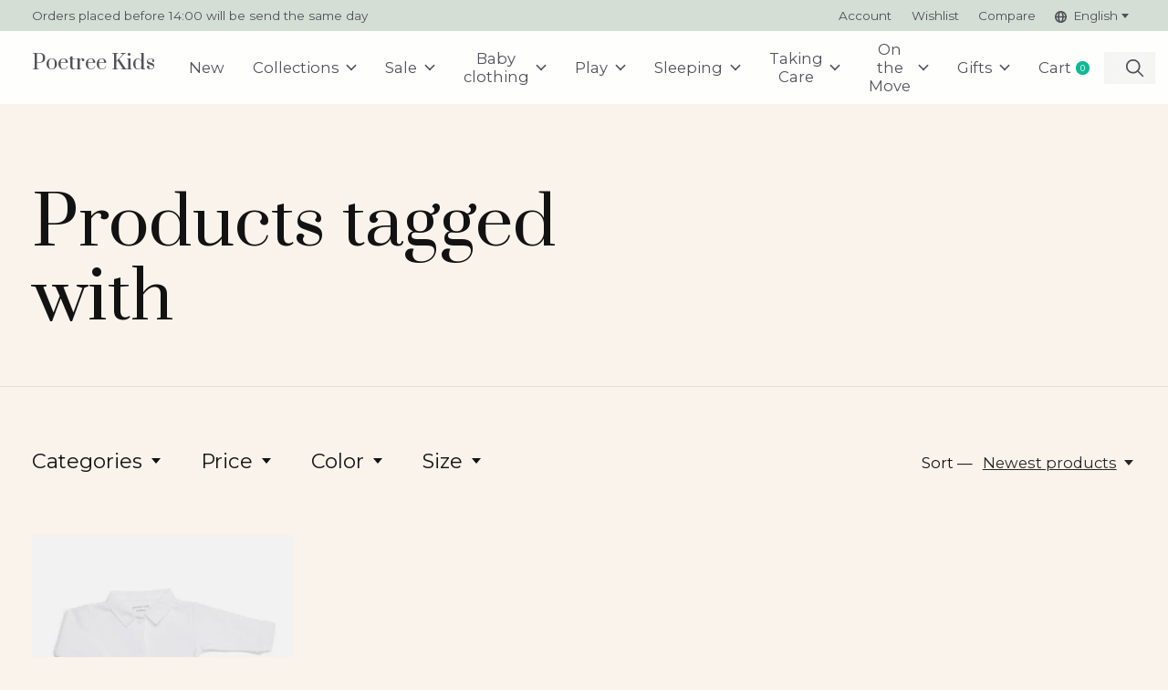

--- FILE ---
content_type: text/html;charset=utf-8
request_url: https://www.poetreekids.com/en/tags/baby-setje/
body_size: 29009
content:
<!doctype html>
<html lang="en">
<head>
      <!-- Google Tag Manager -->
    <script>(function(w,d,s,l,i){w[l]=w[l]||[];w[l].push({'gtm.start':
    new Date().getTime(),event:'gtm.js'});var f=d.getElementsByTagName(s)[0],
    j=d.createElement(s),dl=l!='dataLayer'?'&l='+l:'';j.async=true;j.src=
    'https://www.googletagmanager.com/gtm.js?id='+i+dl;f.parentNode.insertBefore(j,f);
    })(window,document,'script','dataLayer','GTM-5SDFN6P');</script>
    <!-- End Google Tag Manager -->
    <meta charset="utf-8"/>
<!-- [START] 'blocks/head.rain' -->
<!--

  (c) 2008-2026 Lightspeed Netherlands B.V.
  http://www.lightspeedhq.com
  Generated: 31-01-2026 @ 02:27:01

-->
<link rel="canonical" href="https://www.poetreekids.com/en/tags/baby-setje/"/>
<link rel="alternate" href="https://www.poetreekids.com/en/index.rss" type="application/rss+xml" title="New products"/>
<meta name="robots" content="noodp,noydir"/>
<meta name="google-site-verification" content=""/>
<meta property="og:url" content="https://www.poetreekids.com/en/tags/baby-setje/?source=facebook"/>
<meta property="og:site_name" content="Poetree Kids"/>
<meta property="og:title" content="Poetree Kids"/>
<meta property="og:description" content="Poetree Kids is a Dutch brand with a great love for clean and timeless designs that make the decoration of nursery extra special."/>
<script>
<!-- Google Tag Manager -->
(function(w,d,s,l,i){w[l]=w[l]||[];w[l].push({'gtm.start':
new Date().getTime(),event:'gtm.js'});var f=d.getElementsByTagName(s)[0],
j=d.createElement(s),dl=l!='dataLayer'?'&l='+l:'';j.async=true;j.src=
'https://www.googletagmanager.com/gtm.js?id='+i+dl;f.parentNode.insertBefore(j,f);
})(window,document,'script','dataLayer','GTM-5SDFN6P');
<!-- End Google Tag Manager -->
</script>
<script>
<!-- Global site tag (gtag.js) - Google Ads: 10821451762 -->
<script async src="https://www.googletagmanager.com/gtag/js?id=AW-10821451762"></script>
<script>
    window.dataLayer = window.dataLayer || [];
    function gtag(){dataLayer.push(arguments);}
    gtag('js', new Date());

    gtag('config', 'AW-10821451762');
</script>
</script>
<script src="https://apps.elfsight.com/p/platform.js"></script>
<!--[if lt IE 9]>
<script src="https://cdn.webshopapp.com/assets/html5shiv.js?2025-02-20"></script>
<![endif]-->
<!-- [END] 'blocks/head.rain' -->
  
    
	<meta property="og:type" content="website" />



<meta name="description" content="Poetree Kids is a Dutch brand with a great love for clean and timeless designs that make the decoration of nursery extra special." />
<meta name="keywords" content="dressing-baby rooms-nursery-cot-changing mat cover-baby bed-crib-changing table-changing pad cover-blankets-duvet cover-sheets-nursery-fairtrade-footmuff-dresser-changing mat" />
<meta charset="UTF-8">
<meta http-equiv="X-UA-Compatible" content="ie=edge">
<meta name="viewport" content="width=device-width, initial-scale=1">
<meta name="apple-mobile-web-app-capable" content="yes">
<meta name="apple-mobile-web-app-status-bar-style" content="black">
<meta name="viewport" content="width=device-width, initial-scale=1, maximum-scale=1, user-scalable=0"/>
<title>Poetree Kids - Poetree Kids</title>  
  <link rel="preload" href="https://cdn.webshopapp.com/shops/214760/themes/171512/assets/q4tre-icons.woff2" as="font" type="font/woff2" crossorigin="anonymous">
  <link rel="preload" href="https://cdn.webshopapp.com/shops/214760/themes/171512/assets/q4tre.woff2" as="font" type="font/woff2" crossorigin="anonymous">
  <link rel="shortcut icon" href="https://cdn.webshopapp.com/shops/214760/themes/171512/v/2449502/assets/favicon.png?20241017135125" type="image/x-icon" />
    	  	<link rel="preconnect" href="https://fonts.googleapis.com">
		<link rel="preconnect" href="https://fonts.gstatic.com" crossorigin>
  	    <link href='//fonts.googleapis.com/css?family=Montserrat:400,400i,300,500,600,700,700i,800,900|Prata:400,400i,300,500,600,700,700i,800,900' rel='stylesheet' type='text/css'>
    
  <script>document.getElementsByTagName("html")[0].className += " js";</script>
  <script>
    if('CSS' in window && CSS.supports('color', 'var(--color-var)')) {
      document.write('<link rel="stylesheet" href="https://cdn.webshopapp.com/shops/214760/themes/171512/assets/style.css?2026012611375320201214194227">');
    } else {
      document.write('<link rel="stylesheet" href="https://cdn.webshopapp.com/shops/214760/themes/171512/assets/style-fallback.css?2026012611375320201214194227">');
      document.write('<script src="https://polyfill.io/v3/polyfill.min.js"><\/script>');
    }
  </script>
  <noscript>
    <link rel="stylesheet" href="https://cdn.webshopapp.com/shops/214760/themes/171512/assets/style-fallback.css?2026012611375320201214194227">
    <script src="https://polyfill.io/v3/polyfill.min.js"></script>
  </noscript>
    
    
    <link rel="stylesheet" href="https://cdn.webshopapp.com/shops/214760/themes/171512/assets/icons.css?2026012611375320201214194227" /> 
    <link rel="stylesheet" href="https://cdn.webshopapp.com/shops/214760/themes/171512/assets/settings.css?2026012611375320201214194227" />  
  <link rel="stylesheet" href="https://cdn.webshopapp.com/shops/214760/themes/171512/assets/custom.css?2026012611375320201214194227" />
  
      
      
</head>
<body class="page-poetree-kids">
            
  <script>
  var site_url = 'https://www.poetreekids.com/en/',
      static_url = 'https://static.webshopapp.com/shops/214760/',
      search_url = "https://www.poetreekids.com/en/search/",
      promo_popup_hide_until = '3',
      promo_popup_delay = '5000',
      product_card_options = 'swatches-color',
  		product_card_second_image = 1,
      no_inventory_text = "Stock information is currently unavailable for this product.",
      feedToken = false,
      last_updated_text = 'Last updated',
      today_at_text = 'Today at',
      in_stock_text = 'In stock',
      in_stock_online_text = 'In stock online',
      out_of_stock_text = 'Out of stock',
      out_of_stock_text_options = '(Out of stock)',
      out_of_stock_online_text = 'Out of stock online',
      on_backorder_text = 'On backorder',
      on_backorder_online_text = 'On backorder online',
      in_store_text = 'In store',
      not_in_store_text = 'Not in store',
      inventory_notice_text = 'Online and in-store prices may differ',
      inventory_line_text = '$1 at $2',
      default_variant_text = 'Make a choice',
      apply_text = 'Apply',
      points_text = '<span class="js-insert-points"></span>pts',
      money_off_text = '<span class="js-insert-money-off"></span> off',
      valid_for_text = 'Valid for',
      all_text = 'All',
      currency_format = '€',
      priceStatus = 'enabled';
</script>
      <!-- Google Tag Manager (noscript) -->
    <noscript><iframe src="https://www.googletagmanager.com/ns.html?id=GTM-5SDFN6P"
    height="0" width="0" style="display:none;visibility:hidden"></iframe></noscript>
    <!-- End Google Tag Manager (noscript) -->
    
    <div class="pre-header">
  <div class="pre-header__container container max-width-xl flex items-center justify-between">
        <div class="pre-header__msg">
      <p>Orders placed before 14:00 will be send the same day  <a href=""></a></p>
    </div>
        
        
    <ul class="pre-header__nav display@md">
            
      <li class="pre-header__item">
        <a href="#0" class="pre-header__link" aria-controls="drawerLogin"><span>Account</span></a>
      </li>
            <li class="pre-header__item">
        <a href="#0" class="pre-header__link" aria-controls="drawerLogin"><span>Wishlist</span></a>
      </li>
                  <li class="pre-header__item">
        <a href="https://www.poetreekids.com/en/compare/" class="pre-header__link"><span>Compare</span></a>
      </li>
                  <li class="pre-header__item">
        <a href="#" class="pre-header__link"><span><svg viewBox="0 0 16 16" fill="currentColor"><path d="M8,0C3.6,0,0,3.6,0,8s3.6,8,8,8s8-3.6,8-8S12.4,0,8,0z M13.9,7H12c-0.1-1.5-0.4-2.9-0.8-4.1 C12.6,3.8,13.6,5.3,13.9,7z M8,14c-0.6,0-1.8-1.9-2-5H10C9.8,12.1,8.6,14,8,14z M6,7c0.2-3.1,1.3-5,2-5s1.8,1.9,2,5H6z M4.9,2.9 C4.4,4.1,4.1,5.5,4,7H2.1C2.4,5.3,3.4,3.8,4.9,2.9z M2.1,9H4c0.1,1.5,0.4,2.9,0.8,4.1C3.4,12.2,2.4,10.7,2.1,9z M11.1,13.1 c0.5-1.2,0.7-2.6,0.8-4.1h1.9C13.6,10.7,12.6,12.2,11.1,13.1z"></path></svg>English</span> <svg class="pre-header__dropdown-icon icon" aria-hidden="true" viewBox="0 0 12 12"><path d="M6,9l4-5H2Z"/></svg></a>
        <ul class="pre-header__dropdown" data-theme="default">

          <li class="nav-v2__item">
            
               
<ul class="nav-v2__list">
      <li><a href="https://www.poetreekids.com/nl/go/category/" class="pre-header__dropdown-link">Nederlands</a></li>
    <li><a href="https://www.poetreekids.com/en/go/category/" class="pre-header__dropdown-link" aria-selected="true">English</a></li>
    <li><a href="https://www.poetreekids.com/fr/go/category/" class="pre-header__dropdown-link">Français</a></li>
  </ul>

          </li>
        </ul>
      </li>
          </ul>
  
  	      </div>
</div>


<header class="mega-nav mega-nav--mobile mega-nav--desktop@md mega-nav--mobile-panel position-relative js-mega-nav" data-hover="on">
  <div class="mega-nav__container">
        <!-- logo -->
    <a href="https://www.poetreekids.com/en/" class="mega-nav__logo">
            <span class="main-nav__logo-placeholder heading-control">Poetree Kids</span>
          </a>
            
        
    <!-- icon buttons --mobile -->
    <div class="mega-nav__icon-btns mega-nav__icon-btns--mobile">
      <a href="#0" class="mega-nav__icon-btn" aria-controls="drawerLogin">
        <svg class="icon" viewBox="0 0 24 24">
          <title>Go to account settings</title>
          <g class="icon__group" fill="none" stroke="currentColor" stroke-linecap="square" stroke-miterlimit="10">
            <circle cx="12" cy="6" r="4" />
            <path d="M12 13a8 8 0 00-8 8h16a8 8 0 00-8-8z" />
          </g>
        </svg>
      </a>
	
            
      <button class="reset mega-nav__icon-btn mega-nav__icon-btn--cart js-tab-focus" aria-label="Toggle cart" aria-controls="drawerCart">
        <svg class="icon" viewBox="0 0 24 24" >
          <title>Cart</title>
          <g class="icon__group" stroke-linecap="square" fill="none" stroke-linejoin="miter" stroke="currentColor">
            <polygon points="21,21.8 3,21.8 5,6.8 19,6.8 	"/>
            <path d="M8,9.8v-4c0-2.2,1.8-4,4-4l0,0c2.2,0,4,1.8,4,4v4"/>
          </g>
        </svg>
        <span class="counter counter--cart margin-left-xxs"><span class="js-cart-counter">0</span> <i class="sr-only">items</i></span>
      </button>

      <button class="reset mega-nav__icon-btn mega-nav__icon-btn--menu js-tab-focus" aria-label="Toggle menu" aria-controls="mega-nav-navigation">
        <svg class="icon" viewBox="0 0 24 24">
          <g class="icon__group" fill="none" stroke="currentColor" stroke-linecap="square" stroke-miterlimit="10">
            <path d="M2 6h20" />
            <path d="M2 12h20" />
            <path d="M2 18h20" />
          </g>
        </svg>
      </button>
    </div>

    <div class="mega-nav__nav js-mega-nav__nav" id="mega-nav-navigation" role="navigation" aria-label="Main">
    <div class="mega-nav__nav-wrapper js-scroll-container">
    <div class="mega-nav__nav-inner">
      <ul class="mega-nav__items">

                <!-- search input --desktop -->
        <li class="mega-nav__item mega-nav__item--search position-relative margin-bottom-xs hide@md">
          <form action="https://www.poetreekids.com/en/search/" method="get" class="search-form" autocomplete="off">
            <div class="mega-nav__search-input search-input search-input--icon-left text-sm@md">
              <input class="form-control " type="search" name="q" id="searchInputX" placeholder="Search..." aria-label="Search">
              <button class="search-input__btn">
                <svg class="icon" viewBox="0 0 24 24"><title>Submit</title><g stroke-linecap="square" stroke-linejoin="miter" stroke-width="2" stroke="currentColor" fill="none" stroke-miterlimit="10"><line x1="22" y1="22" x2="15.656" y2="15.656"></line><circle cx="10" cy="10" r="8"></circle></g></svg>
              </button>
            </div>

            <div class="live-search__dropdown margin-bottom-xs position-relative" data-theme="default" tabindex="0">
              <div class="text-center is-hidden js-live-search__loader" aria-hidden="true">
                <svg class="icon icon--sm icon--is-spinning" viewBox="0 0 32 32"><g stroke-linecap="square" stroke-linejoin="miter" stroke-width="2" stroke="currentColor" fill="none"><circle cx="16" cy="16" r="15" opacity="0.4"></circle><path d="M16,1A15,15,0,0,1,31,16" stroke-linecap="butt"></path></g></svg>
              </div>
              <div class="js-live-search__wrapper">
                <!-- Results will be loaded here -->
              </div>
              <button type="submit" class="btn btn--arrow margin-top-sm is-hidden js-live-search__view-all">View all results (<span class="js-live-search__count"></span>)</button>
            </div>
          </form>
        </li>
        
        
        
        
        <!-- links -->
                        <li class="mega-nav__item">
          <a href="https://www.poetreekids.com/en/new/" class="mega-nav__control" title="New  ">New  </a>
        </li>
                                <li class="mega-nav__item mega-nav__item--simple js-mega-nav__item">
          <button class="reset mega-nav__control js-mega-nav__control js-tab-focus">
            Collections
            <i class="mega-nav__arrow-icon" aria-hidden="true">
              <svg class="icon" viewBox="0 0 16 16">
                <g class="icon__group" fill="none" stroke="currentColor" stroke-linecap="square" stroke-miterlimit="10">
                  <path d="M2 2l12 12" />
                  <path d="M14 2L2 14" />
                </g>
              </svg>
            </i>
          </button>

          <div class="mega-nav__sub-nav-wrapper mega-nav__sub-nav-wrapper--sm" data-theme="default">
            <div class="mega-nav__panel-header hide@md text-md">
              <button class="reset js-mega-nav__control js-tab-focus">
                <svg class="icon" viewBox="0 0 482.239 482.239">
                  <title>Back</title>
                  <path d="m206.812 34.446-206.812 206.673 206.743 206.674 24.353-24.284-165.167-165.167h416.31v-34.445h-416.31l165.236-165.236z"></path>
                </svg>
              </button>
              <div class="mega-nav__panel-title">
                Collections
              </div>
            </div>
            <div class="mega-nav__sub-nav mega-nav__sub-nav--layout-8 mega-nav__sub-nav-wrapper-inner js-scroll-container">
              <ul class="mega-nav__sub-items display@md">
                <li class="mega-nav__sub-item mega-nav__sub-item--all"><a href="https://www.poetreekids.com/en/collections/" class="mega-nav__sub-link" title="Collections">All Collections</a></li>
                                <li class="mega-nav__sub-item">
                  <a href="https://www.poetreekids.com/en/collections/blue-dreams/" class="mega-nav__sub-link" title="Blue Dreams">
                    Blue Dreams
                  </a>
                                                    </li>
                                <li class="mega-nav__sub-item">
                  <a href="https://www.poetreekids.com/en/collections/chevron-denim-blue/" class="mega-nav__sub-link" title="Chevron Denim Blue">
                    Chevron Denim Blue
                  </a>
                                                    </li>
                                <li class="mega-nav__sub-item">
                  <a href="https://www.poetreekids.com/en/collections/chevron-light-camel/" class="mega-nav__sub-link" title="Chevron Light Camel">
                    Chevron Light Camel
                  </a>
                                                    </li>
                                <li class="mega-nav__sub-item">
                  <a href="https://www.poetreekids.com/en/collections/chevron-light-grey-melange/" class="mega-nav__sub-link" title="Chevron Light Grey Melange">
                    Chevron Light Grey Melange
                  </a>
                                                    </li>
                                <li class="mega-nav__sub-item">
                  <a href="https://www.poetreekids.com/en/collections/chevron-light-pink/" class="mega-nav__sub-link" title="Chevron Light Pink">
                    Chevron Light Pink
                  </a>
                                                    </li>
                                <li class="mega-nav__sub-item">
                  <a href="https://www.poetreekids.com/en/collections/chevron-white/" class="mega-nav__sub-link" title="Chevron White">
                    Chevron White
                  </a>
                                                    </li>
                                <li class="mega-nav__sub-item">
                  <a href="https://www.poetreekids.com/en/collections/etoile-sand/" class="mega-nav__sub-link" title="Étoile Sand ">
                    Étoile Sand 
                  </a>
                                                    </li>
                                <li class="mega-nav__sub-item">
                  <a href="https://www.poetreekids.com/en/collections/little-voyager/" class="mega-nav__sub-link" title="Little Voyager">
                    Little Voyager
                  </a>
                                                    </li>
                                <li class="mega-nav__sub-item">
                  <a href="https://www.poetreekids.com/en/collections/view-all-products/" class="mega-nav__sub-link" title="View all products">
                    View all products
                  </a>
                                                    </li>
                              </ul>
              <ul class="mega-nav__sub-items hide@md">
                <li class="mega-nav__sub-item"><a href="https://www.poetreekids.com/en/collections/" class="mega-nav__control" title="Collections">All Collections</a></li>
              	                                <li class="mega-nav__sub-item">
                  <a href="https://www.poetreekids.com/en/collections/blue-dreams/" class="mega-nav__control" title="Blue Dreams">Blue Dreams</a>
                </li>
                                                                <li class="mega-nav__sub-item">
                  <a href="https://www.poetreekids.com/en/collections/chevron-denim-blue/" class="mega-nav__control" title="Chevron Denim Blue">Chevron Denim Blue</a>
                </li>
                                                                <li class="mega-nav__sub-item">
                  <a href="https://www.poetreekids.com/en/collections/chevron-light-camel/" class="mega-nav__control" title="Chevron Light Camel">Chevron Light Camel</a>
                </li>
                                                                <li class="mega-nav__sub-item">
                  <a href="https://www.poetreekids.com/en/collections/chevron-light-grey-melange/" class="mega-nav__control" title="Chevron Light Grey Melange">Chevron Light Grey Melange</a>
                </li>
                                                                <li class="mega-nav__sub-item">
                  <a href="https://www.poetreekids.com/en/collections/chevron-light-pink/" class="mega-nav__control" title="Chevron Light Pink">Chevron Light Pink</a>
                </li>
                                                                <li class="mega-nav__sub-item">
                  <a href="https://www.poetreekids.com/en/collections/chevron-white/" class="mega-nav__control" title="Chevron White">Chevron White</a>
                </li>
                                                                <li class="mega-nav__sub-item">
                  <a href="https://www.poetreekids.com/en/collections/etoile-sand/" class="mega-nav__control" title="Étoile Sand ">Étoile Sand </a>
                </li>
                                                                <li class="mega-nav__sub-item">
                  <a href="https://www.poetreekids.com/en/collections/little-voyager/" class="mega-nav__control" title="Little Voyager">Little Voyager</a>
                </li>
                                                                <li class="mega-nav__sub-item">
                  <a href="https://www.poetreekids.com/en/collections/view-all-products/" class="mega-nav__control" title="View all products">View all products</a>
                </li>
                                              </ul>
            </div>
          </div>
        </li>
                                <li class="mega-nav__item mega-nav__item--simple js-mega-nav__item">
          <button class="reset mega-nav__control js-mega-nav__control js-tab-focus">
            Sale
            <i class="mega-nav__arrow-icon" aria-hidden="true">
              <svg class="icon" viewBox="0 0 16 16">
                <g class="icon__group" fill="none" stroke="currentColor" stroke-linecap="square" stroke-miterlimit="10">
                  <path d="M2 2l12 12" />
                  <path d="M14 2L2 14" />
                </g>
              </svg>
            </i>
          </button>

          <div class="mega-nav__sub-nav-wrapper mega-nav__sub-nav-wrapper--sm" data-theme="default">
            <div class="mega-nav__panel-header hide@md text-md">
              <button class="reset js-mega-nav__control js-tab-focus">
                <svg class="icon" viewBox="0 0 482.239 482.239">
                  <title>Back</title>
                  <path d="m206.812 34.446-206.812 206.673 206.743 206.674 24.353-24.284-165.167-165.167h416.31v-34.445h-416.31l165.236-165.236z"></path>
                </svg>
              </button>
              <div class="mega-nav__panel-title">
                Sale
              </div>
            </div>
            <div class="mega-nav__sub-nav mega-nav__sub-nav--layout-8 mega-nav__sub-nav-wrapper-inner js-scroll-container">
              <ul class="mega-nav__sub-items display@md">
                <li class="mega-nav__sub-item mega-nav__sub-item--all"><a href="https://www.poetreekids.com/en/sale/" class="mega-nav__sub-link" title="Sale">All Sale</a></li>
                                <li class="mega-nav__sub-item">
                  <a href="https://www.poetreekids.com/en/sale/baby-clothes/" class="mega-nav__sub-link" title="Baby clothes">
                    Baby clothes
                  </a>
                                                    </li>
                                <li class="mega-nav__sub-item">
                  <a href="https://www.poetreekids.com/en/sale/chevron-light-grey-melange/" class="mega-nav__sub-link" title="Chevron Light Grey Melange">
                    Chevron Light Grey Melange
                  </a>
                                                    </li>
                                <li class="mega-nav__sub-item">
                  <a href="https://www.poetreekids.com/en/sale/chevron-white/" class="mega-nav__sub-link" title="Chevron White">
                    Chevron White
                  </a>
                                                    </li>
                                <li class="mega-nav__sub-item">
                  <a href="https://www.poetreekids.com/en/sale/chevron-pink-melange/" class="mega-nav__sub-link" title="Chevron Pink Melange">
                    Chevron Pink Melange
                  </a>
                                                    </li>
                                <li class="mega-nav__sub-item">
                  <a href="https://www.poetreekids.com/en/sale/oxford-grey/" class="mega-nav__sub-link" title="Oxford Grey">
                    Oxford Grey
                  </a>
                                                    </li>
                                <li class="mega-nav__sub-item">
                  <a href="https://www.poetreekids.com/en/sale/valencia/" class="mega-nav__sub-link" title="Valencia">
                    Valencia
                  </a>
                                                    </li>
                                <li class="mega-nav__sub-item">
                  <a href="https://www.poetreekids.com/en/sale/little-forest-grey/" class="mega-nav__sub-link" title="Little Forest Grey">
                    Little Forest Grey
                  </a>
                                                    </li>
                                <li class="mega-nav__sub-item">
                  <a href="https://www.poetreekids.com/en/sale/little-forest-pink/" class="mega-nav__sub-link" title="Little Forest Pink">
                    Little Forest Pink
                  </a>
                                                    </li>
                              </ul>
              <ul class="mega-nav__sub-items hide@md">
                <li class="mega-nav__sub-item"><a href="https://www.poetreekids.com/en/sale/" class="mega-nav__control" title="Sale">All Sale</a></li>
              	                                <li class="mega-nav__sub-item">
                  <a href="https://www.poetreekids.com/en/sale/baby-clothes/" class="mega-nav__control" title="Baby clothes">Baby clothes</a>
                </li>
                                                                <li class="mega-nav__sub-item">
                  <a href="https://www.poetreekids.com/en/sale/chevron-light-grey-melange/" class="mega-nav__control" title="Chevron Light Grey Melange">Chevron Light Grey Melange</a>
                </li>
                                                                <li class="mega-nav__sub-item">
                  <a href="https://www.poetreekids.com/en/sale/chevron-white/" class="mega-nav__control" title="Chevron White">Chevron White</a>
                </li>
                                                                <li class="mega-nav__sub-item">
                  <a href="https://www.poetreekids.com/en/sale/chevron-pink-melange/" class="mega-nav__control" title="Chevron Pink Melange">Chevron Pink Melange</a>
                </li>
                                                                <li class="mega-nav__sub-item">
                  <a href="https://www.poetreekids.com/en/sale/oxford-grey/" class="mega-nav__control" title="Oxford Grey">Oxford Grey</a>
                </li>
                                                                <li class="mega-nav__sub-item">
                  <a href="https://www.poetreekids.com/en/sale/valencia/" class="mega-nav__control" title="Valencia">Valencia</a>
                </li>
                                                                <li class="mega-nav__sub-item">
                  <a href="https://www.poetreekids.com/en/sale/little-forest-grey/" class="mega-nav__control" title="Little Forest Grey">Little Forest Grey</a>
                </li>
                                                                <li class="mega-nav__sub-item">
                  <a href="https://www.poetreekids.com/en/sale/little-forest-pink/" class="mega-nav__control" title="Little Forest Pink">Little Forest Pink</a>
                </li>
                                              </ul>
            </div>
          </div>
        </li>
                                <li class="mega-nav__item mega-nav__item--simple js-mega-nav__item">
          <button class="reset mega-nav__control js-mega-nav__control js-tab-focus">
            Baby clothing
            <i class="mega-nav__arrow-icon" aria-hidden="true">
              <svg class="icon" viewBox="0 0 16 16">
                <g class="icon__group" fill="none" stroke="currentColor" stroke-linecap="square" stroke-miterlimit="10">
                  <path d="M2 2l12 12" />
                  <path d="M14 2L2 14" />
                </g>
              </svg>
            </i>
          </button>

          <div class="mega-nav__sub-nav-wrapper mega-nav__sub-nav-wrapper--sm" data-theme="default">
            <div class="mega-nav__panel-header hide@md text-md">
              <button class="reset js-mega-nav__control js-tab-focus">
                <svg class="icon" viewBox="0 0 482.239 482.239">
                  <title>Back</title>
                  <path d="m206.812 34.446-206.812 206.673 206.743 206.674 24.353-24.284-165.167-165.167h416.31v-34.445h-416.31l165.236-165.236z"></path>
                </svg>
              </button>
              <div class="mega-nav__panel-title">
                Baby clothing
              </div>
            </div>
            <div class="mega-nav__sub-nav mega-nav__sub-nav--layout-8 mega-nav__sub-nav-wrapper-inner js-scroll-container">
              <ul class="mega-nav__sub-items display@md">
                <li class="mega-nav__sub-item mega-nav__sub-item--all"><a href="https://www.poetreekids.com/en/baby-clothing/" class="mega-nav__sub-link" title="Baby clothing">All Baby clothing</a></li>
                                <li class="mega-nav__sub-item">
                  <a href="https://www.poetreekids.com/en/baby-clothing/bodies/" class="mega-nav__sub-link" title="Bodies">
                    Bodies
                  </a>
                                                    </li>
                                <li class="mega-nav__sub-item">
                  <a href="https://www.poetreekids.com/en/baby-clothing/baby-suits/" class="mega-nav__sub-link" title="Baby suits">
                    Baby suits
                  </a>
                                                    </li>
                                <li class="mega-nav__sub-item">
                  <a href="https://www.poetreekids.com/en/baby-clothing/2-piece-sets/" class="mega-nav__sub-link" title="2 Piece sets">
                    2 Piece sets
                  </a>
                                                    </li>
                                <li class="mega-nav__sub-item">
                  <a href="https://www.poetreekids.com/en/baby-clothing/jackets/" class="mega-nav__sub-link" title="Jackets">
                    Jackets
                  </a>
                                                    </li>
                                <li class="mega-nav__sub-item">
                  <a href="https://www.poetreekids.com/en/baby-clothing/baby-hats/" class="mega-nav__sub-link" title="Baby hats">
                    Baby hats
                  </a>
                                                    </li>
                              </ul>
              <ul class="mega-nav__sub-items hide@md">
                <li class="mega-nav__sub-item"><a href="https://www.poetreekids.com/en/baby-clothing/" class="mega-nav__control" title="Baby clothing">All Baby clothing</a></li>
              	                                <li class="mega-nav__sub-item">
                  <a href="https://www.poetreekids.com/en/baby-clothing/bodies/" class="mega-nav__control" title="Bodies">Bodies</a>
                </li>
                                                                <li class="mega-nav__sub-item">
                  <a href="https://www.poetreekids.com/en/baby-clothing/baby-suits/" class="mega-nav__control" title="Baby suits">Baby suits</a>
                </li>
                                                                <li class="mega-nav__sub-item">
                  <a href="https://www.poetreekids.com/en/baby-clothing/2-piece-sets/" class="mega-nav__control" title="2 Piece sets">2 Piece sets</a>
                </li>
                                                                <li class="mega-nav__sub-item">
                  <a href="https://www.poetreekids.com/en/baby-clothing/jackets/" class="mega-nav__control" title="Jackets">Jackets</a>
                </li>
                                                                <li class="mega-nav__sub-item">
                  <a href="https://www.poetreekids.com/en/baby-clothing/baby-hats/" class="mega-nav__control" title="Baby hats">Baby hats</a>
                </li>
                                              </ul>
            </div>
          </div>
        </li>
                                <li class="mega-nav__item mega-nav__item--simple js-mega-nav__item">
          <button class="reset mega-nav__control js-mega-nav__control js-tab-focus">
            Play
            <i class="mega-nav__arrow-icon" aria-hidden="true">
              <svg class="icon" viewBox="0 0 16 16">
                <g class="icon__group" fill="none" stroke="currentColor" stroke-linecap="square" stroke-miterlimit="10">
                  <path d="M2 2l12 12" />
                  <path d="M14 2L2 14" />
                </g>
              </svg>
            </i>
          </button>

          <div class="mega-nav__sub-nav-wrapper mega-nav__sub-nav-wrapper--sm" data-theme="default">
            <div class="mega-nav__panel-header hide@md text-md">
              <button class="reset js-mega-nav__control js-tab-focus">
                <svg class="icon" viewBox="0 0 482.239 482.239">
                  <title>Back</title>
                  <path d="m206.812 34.446-206.812 206.673 206.743 206.674 24.353-24.284-165.167-165.167h416.31v-34.445h-416.31l165.236-165.236z"></path>
                </svg>
              </button>
              <div class="mega-nav__panel-title">
                Play
              </div>
            </div>
            <div class="mega-nav__sub-nav mega-nav__sub-nav--layout-8 mega-nav__sub-nav-wrapper-inner js-scroll-container">
              <ul class="mega-nav__sub-items display@md">
                <li class="mega-nav__sub-item mega-nav__sub-item--all"><a href="https://www.poetreekids.com/en/play/" class="mega-nav__sub-link" title="Play">All Play</a></li>
                                <li class="mega-nav__sub-item">
                  <a href="https://www.poetreekids.com/en/play/playpen-mat/" class="mega-nav__sub-link" title="Playpen Mat">
                    Playpen Mat
                  </a>
                                                    </li>
                                <li class="mega-nav__sub-item">
                  <a href="https://www.poetreekids.com/en/play/playpen-bumper/" class="mega-nav__sub-link" title="Playpen Bumper">
                    Playpen Bumper
                  </a>
                                                    </li>
                                <li class="mega-nav__sub-item">
                  <a href="https://www.poetreekids.com/en/play/protective-cover-babybjoern-bouncer/" class="mega-nav__sub-link" title="Protective cover Babybjörn bouncer">
                    Protective cover Babybjörn bouncer
                  </a>
                                                    </li>
                              </ul>
              <ul class="mega-nav__sub-items hide@md">
                <li class="mega-nav__sub-item"><a href="https://www.poetreekids.com/en/play/" class="mega-nav__control" title="Play">All Play</a></li>
              	                                <li class="mega-nav__sub-item">
                  <a href="https://www.poetreekids.com/en/play/playpen-mat/" class="mega-nav__control" title="Playpen Mat">Playpen Mat</a>
                </li>
                                                                <li class="mega-nav__sub-item">
                  <a href="https://www.poetreekids.com/en/play/playpen-bumper/" class="mega-nav__control" title="Playpen Bumper">Playpen Bumper</a>
                </li>
                                                                <li class="mega-nav__sub-item">
                  <a href="https://www.poetreekids.com/en/play/protective-cover-babybjoern-bouncer/" class="mega-nav__control" title="Protective cover Babybjörn bouncer">Protective cover Babybjörn bouncer</a>
                </li>
                                              </ul>
            </div>
          </div>
        </li>
                                <li class="mega-nav__item mega-nav__item--simple js-mega-nav__item">
          <button class="reset mega-nav__control js-mega-nav__control js-tab-focus">
            Sleeping
            <i class="mega-nav__arrow-icon" aria-hidden="true">
              <svg class="icon" viewBox="0 0 16 16">
                <g class="icon__group" fill="none" stroke="currentColor" stroke-linecap="square" stroke-miterlimit="10">
                  <path d="M2 2l12 12" />
                  <path d="M14 2L2 14" />
                </g>
              </svg>
            </i>
          </button>

          <div class="mega-nav__sub-nav-wrapper mega-nav__sub-nav-wrapper--sm" data-theme="default">
            <div class="mega-nav__panel-header hide@md text-md">
              <button class="reset js-mega-nav__control js-tab-focus">
                <svg class="icon" viewBox="0 0 482.239 482.239">
                  <title>Back</title>
                  <path d="m206.812 34.446-206.812 206.673 206.743 206.674 24.353-24.284-165.167-165.167h416.31v-34.445h-416.31l165.236-165.236z"></path>
                </svg>
              </button>
              <div class="mega-nav__panel-title">
                Sleeping
              </div>
            </div>
            <div class="mega-nav__sub-nav mega-nav__sub-nav--layout-8 mega-nav__sub-nav-wrapper-inner js-scroll-container">
              <ul class="mega-nav__sub-items display@md">
                <li class="mega-nav__sub-item mega-nav__sub-item--all"><a href="https://www.poetreekids.com/en/sleeping/" class="mega-nav__sub-link" title="Sleeping">All Sleeping</a></li>
                                <li class="mega-nav__sub-item">
                  <a href="https://www.poetreekids.com/en/sleeping/cot-bumper/" class="mega-nav__sub-link" title="Cot Bumper">
                    Cot Bumper
                  </a>
                                                    </li>
                                <li class="mega-nav__sub-item mega-nav__sub-item--has-children justify-between">
                  <a href="https://www.poetreekids.com/en/sleeping/duvet-cover/" class="mega-nav__sub-link" title="Duvet Cover ">
                    Duvet Cover 
                  </a>
                                    <svg class="icon mega-nav__sub-dropdown-icon" aria-hidden="true" viewBox="0 0 16 16">
                    <g stroke-width="1" stroke="currentColor">
                      <polyline fill="none" stroke="currentColor" stroke-linecap="round" stroke-linejoin="round" stroke-miterlimit="10" points="6.5,3.5 11,8 6.5,12.5 "></polyline>
                    </g>
                  </svg>
                                                      <div class="mega-nav__sub-dropdown mega-nav__sub-dropdown--nested">
                    <ul class="mega-nav__sub-items">
                                            <li class="mega-nav__sub-item">
                        <a href="https://www.poetreekids.com/en/sleeping/duvet-cover/duvet-cover-crib-playpen/" class="mega-nav__sub-link" title="Duvet cover crib/playpen">
                          Duvet cover crib/playpen
                        </a>
                                                                      </li>
                                            <li class="mega-nav__sub-item">
                        <a href="https://www.poetreekids.com/en/sleeping/duvet-cover/duvet-cover-baby-bed/" class="mega-nav__sub-link" title="Duvet cover Baby Bed">
                          Duvet cover Baby Bed
                        </a>
                                                                      </li>
                                            <li class="mega-nav__sub-item">
                        <a href="https://www.poetreekids.com/en/sleeping/duvet-cover/120x150cm-junior-bed/" class="mega-nav__sub-link" title="120x150cm (Junior bed)">
                          120x150cm (Junior bed)
                        </a>
                                                                      </li>
                                            <li class="mega-nav__sub-item">
                        <a href="https://www.poetreekids.com/en/sleeping/duvet-cover/1-person-duvet-set/" class="mega-nav__sub-link" title="1 Person Duvet set">
                          1 Person Duvet set
                        </a>
                                                                      </li>
                                          </ul>
                  </div>
                                  </li>
                                <li class="mega-nav__sub-item mega-nav__sub-item--has-children justify-between">
                  <a href="https://www.poetreekids.com/en/sleeping/blankets/" class="mega-nav__sub-link" title="Blankets">
                    Blankets
                  </a>
                                    <svg class="icon mega-nav__sub-dropdown-icon" aria-hidden="true" viewBox="0 0 16 16">
                    <g stroke-width="1" stroke="currentColor">
                      <polyline fill="none" stroke="currentColor" stroke-linecap="round" stroke-linejoin="round" stroke-miterlimit="10" points="6.5,3.5 11,8 6.5,12.5 "></polyline>
                    </g>
                  </svg>
                                                      <div class="mega-nav__sub-dropdown mega-nav__sub-dropdown--nested">
                    <ul class="mega-nav__sub-items">
                                            <li class="mega-nav__sub-item">
                        <a href="https://www.poetreekids.com/en/sleeping/blankets/crib-blankets/" class="mega-nav__sub-link" title="Crib Blankets">
                          Crib Blankets
                        </a>
                                                                      </li>
                                            <li class="mega-nav__sub-item">
                        <a href="https://www.poetreekids.com/en/sleeping/blankets/cot-blanket/" class="mega-nav__sub-link" title="Cot Blanket">
                          Cot Blanket
                        </a>
                                                                      </li>
                                            <li class="mega-nav__sub-item">
                        <a href="https://www.poetreekids.com/en/sleeping/blankets/swaddle-blanket/" class="mega-nav__sub-link" title="Swaddle blanket">
                          Swaddle blanket
                        </a>
                                                                      </li>
                                            <li class="mega-nav__sub-item">
                        <a href="https://www.poetreekids.com/en/sleeping/blankets/wrapping-blankets/" class="mega-nav__sub-link" title="Wrapping blankets">
                          Wrapping blankets
                        </a>
                                                                      </li>
                                          </ul>
                  </div>
                                  </li>
                                <li class="mega-nav__sub-item">
                  <a href="https://www.poetreekids.com/en/sleeping/knitted-blanket/" class="mega-nav__sub-link" title="Knitted Blanket">
                    Knitted Blanket
                  </a>
                                                    </li>
                                <li class="mega-nav__sub-item">
                  <a href="https://www.poetreekids.com/en/sleeping/decoration-pillows/" class="mega-nav__sub-link" title="Decoration pillows">
                    Decoration pillows
                  </a>
                                                    </li>
                                <li class="mega-nav__sub-item">
                  <a href="https://www.poetreekids.com/en/sleeping/sleeping-bags/" class="mega-nav__sub-link" title="Sleeping Bags">
                    Sleeping Bags
                  </a>
                                                    </li>
                                <li class="mega-nav__sub-item">
                  <a href="https://www.poetreekids.com/en/sleeping/canopy/" class="mega-nav__sub-link" title="Canopy">
                    Canopy
                  </a>
                                                    </li>
                                <li class="mega-nav__sub-item mega-nav__sub-item--has-children justify-between">
                  <a href="https://www.poetreekids.com/en/sleeping/sheets/" class="mega-nav__sub-link" title="Sheets ">
                    Sheets 
                  </a>
                                    <svg class="icon mega-nav__sub-dropdown-icon" aria-hidden="true" viewBox="0 0 16 16">
                    <g stroke-width="1" stroke="currentColor">
                      <polyline fill="none" stroke="currentColor" stroke-linecap="round" stroke-linejoin="round" stroke-miterlimit="10" points="6.5,3.5 11,8 6.5,12.5 "></polyline>
                    </g>
                  </svg>
                                                      <div class="mega-nav__sub-dropdown mega-nav__sub-dropdown--nested">
                    <ul class="mega-nav__sub-items">
                                            <li class="mega-nav__sub-item">
                        <a href="https://www.poetreekids.com/en/" class="mega-nav__sub-link" title="">
                          
                        </a>
                                                                      </li>
                                            <li class="mega-nav__sub-item">
                        <a href="https://www.poetreekids.com/en/sleeping/sheets/crib-sheet/" class="mega-nav__sub-link" title="Crib sheet">
                          Crib sheet
                        </a>
                                                                      </li>
                                            <li class="mega-nav__sub-item">
                        <a href="https://www.poetreekids.com/en/sleeping/sheets/cot-sheets/" class="mega-nav__sub-link" title="Cot sheets">
                          Cot sheets
                        </a>
                                                                      </li>
                                          </ul>
                  </div>
                                  </li>
                              </ul>
              <ul class="mega-nav__sub-items hide@md">
                <li class="mega-nav__sub-item"><a href="https://www.poetreekids.com/en/sleeping/" class="mega-nav__control" title="Sleeping">All Sleeping</a></li>
              	                                <li class="mega-nav__sub-item">
                  <a href="https://www.poetreekids.com/en/sleeping/cot-bumper/" class="mega-nav__control" title="Cot Bumper">Cot Bumper</a>
                </li>
                                                                <li class="mega-nav__sub-item mega-nav__item--simple js-mega-nav__item">
                  <button class="reset mega-nav__control js-mega-nav__control js-tab-focus">
                    Duvet Cover 
                    <i class="mega-nav__arrow-icon" aria-hidden="true">
                      <svg class="icon" viewBox="0 0 16 16">
                        <g class="icon__group" fill="none" stroke="currentColor" stroke-linecap="square" stroke-miterlimit="10">
                          <path d="M2 2l12 12" />
                          <path d="M14 2L2 14" />
                        </g>
                      </svg>
                    </i>
                  </button>

                  <div class="mega-nav__sub-nav-wrapper mega-nav__sub-nav-wrapper--sm" data-theme="default">
                    <div class="mega-nav__panel-header hide@md text-md">
                      <button class="reset js-mega-nav__control js-tab-focus">
                        <svg class="icon" viewBox="0 0 482.239 482.239">
                          <title>Back</title>
                          <path d="m206.812 34.446-206.812 206.673 206.743 206.674 24.353-24.284-165.167-165.167h416.31v-34.445h-416.31l165.236-165.236z"></path>
                        </svg>
                      </button>
                      <div class="mega-nav__panel-title">
                        Duvet Cover 
                      </div>
                    </div>
                    <div class="mega-nav__sub-nav mega-nav__sub-nav--layout-8 mega-nav__sub-nav-wrapper-inner js-scroll-container">
                      <ul class="mega-nav__sub-items">
                        <li class="mega-nav__sub-item"><a href="https://www.poetreekids.com/en/sleeping/duvet-cover/" class="mega-nav__control" title="Duvet Cover ">All Duvet Cover </a></li>
                                                                        <li class="mega-nav__sub-item">
                          <a href="https://www.poetreekids.com/en/sleeping/duvet-cover/duvet-cover-crib-playpen/" class="mega-nav__control" title="Duvet cover crib/playpen">Duvet cover crib/playpen</a>
                        </li>
                                                                                                <li class="mega-nav__sub-item">
                          <a href="https://www.poetreekids.com/en/sleeping/duvet-cover/duvet-cover-baby-bed/" class="mega-nav__control" title="Duvet cover Baby Bed">Duvet cover Baby Bed</a>
                        </li>
                                                                                                <li class="mega-nav__sub-item">
                          <a href="https://www.poetreekids.com/en/sleeping/duvet-cover/120x150cm-junior-bed/" class="mega-nav__control" title="120x150cm (Junior bed)">120x150cm (Junior bed)</a>
                        </li>
                                                                                                <li class="mega-nav__sub-item">
                          <a href="https://www.poetreekids.com/en/sleeping/duvet-cover/1-person-duvet-set/" class="mega-nav__control" title="1 Person Duvet set">1 Person Duvet set</a>
                        </li>
                                                                      </ul>
                    </div>
                  </div>
                </li>
                                                                <li class="mega-nav__sub-item mega-nav__item--simple js-mega-nav__item">
                  <button class="reset mega-nav__control js-mega-nav__control js-tab-focus">
                    Blankets
                    <i class="mega-nav__arrow-icon" aria-hidden="true">
                      <svg class="icon" viewBox="0 0 16 16">
                        <g class="icon__group" fill="none" stroke="currentColor" stroke-linecap="square" stroke-miterlimit="10">
                          <path d="M2 2l12 12" />
                          <path d="M14 2L2 14" />
                        </g>
                      </svg>
                    </i>
                  </button>

                  <div class="mega-nav__sub-nav-wrapper mega-nav__sub-nav-wrapper--sm" data-theme="default">
                    <div class="mega-nav__panel-header hide@md text-md">
                      <button class="reset js-mega-nav__control js-tab-focus">
                        <svg class="icon" viewBox="0 0 482.239 482.239">
                          <title>Back</title>
                          <path d="m206.812 34.446-206.812 206.673 206.743 206.674 24.353-24.284-165.167-165.167h416.31v-34.445h-416.31l165.236-165.236z"></path>
                        </svg>
                      </button>
                      <div class="mega-nav__panel-title">
                        Blankets
                      </div>
                    </div>
                    <div class="mega-nav__sub-nav mega-nav__sub-nav--layout-8 mega-nav__sub-nav-wrapper-inner js-scroll-container">
                      <ul class="mega-nav__sub-items">
                        <li class="mega-nav__sub-item"><a href="https://www.poetreekids.com/en/sleeping/blankets/" class="mega-nav__control" title="Blankets">All Blankets</a></li>
                                                                        <li class="mega-nav__sub-item">
                          <a href="https://www.poetreekids.com/en/sleeping/blankets/crib-blankets/" class="mega-nav__control" title="Crib Blankets">Crib Blankets</a>
                        </li>
                                                                                                <li class="mega-nav__sub-item">
                          <a href="https://www.poetreekids.com/en/sleeping/blankets/cot-blanket/" class="mega-nav__control" title="Cot Blanket">Cot Blanket</a>
                        </li>
                                                                                                <li class="mega-nav__sub-item">
                          <a href="https://www.poetreekids.com/en/sleeping/blankets/swaddle-blanket/" class="mega-nav__control" title="Swaddle blanket">Swaddle blanket</a>
                        </li>
                                                                                                <li class="mega-nav__sub-item">
                          <a href="https://www.poetreekids.com/en/sleeping/blankets/wrapping-blankets/" class="mega-nav__control" title="Wrapping blankets">Wrapping blankets</a>
                        </li>
                                                                      </ul>
                    </div>
                  </div>
                </li>
                                                                <li class="mega-nav__sub-item">
                  <a href="https://www.poetreekids.com/en/sleeping/knitted-blanket/" class="mega-nav__control" title="Knitted Blanket">Knitted Blanket</a>
                </li>
                                                                <li class="mega-nav__sub-item">
                  <a href="https://www.poetreekids.com/en/sleeping/decoration-pillows/" class="mega-nav__control" title="Decoration pillows">Decoration pillows</a>
                </li>
                                                                <li class="mega-nav__sub-item">
                  <a href="https://www.poetreekids.com/en/sleeping/sleeping-bags/" class="mega-nav__control" title="Sleeping Bags">Sleeping Bags</a>
                </li>
                                                                <li class="mega-nav__sub-item">
                  <a href="https://www.poetreekids.com/en/sleeping/canopy/" class="mega-nav__control" title="Canopy">Canopy</a>
                </li>
                                                                <li class="mega-nav__sub-item mega-nav__item--simple js-mega-nav__item">
                  <button class="reset mega-nav__control js-mega-nav__control js-tab-focus">
                    Sheets 
                    <i class="mega-nav__arrow-icon" aria-hidden="true">
                      <svg class="icon" viewBox="0 0 16 16">
                        <g class="icon__group" fill="none" stroke="currentColor" stroke-linecap="square" stroke-miterlimit="10">
                          <path d="M2 2l12 12" />
                          <path d="M14 2L2 14" />
                        </g>
                      </svg>
                    </i>
                  </button>

                  <div class="mega-nav__sub-nav-wrapper mega-nav__sub-nav-wrapper--sm" data-theme="default">
                    <div class="mega-nav__panel-header hide@md text-md">
                      <button class="reset js-mega-nav__control js-tab-focus">
                        <svg class="icon" viewBox="0 0 482.239 482.239">
                          <title>Back</title>
                          <path d="m206.812 34.446-206.812 206.673 206.743 206.674 24.353-24.284-165.167-165.167h416.31v-34.445h-416.31l165.236-165.236z"></path>
                        </svg>
                      </button>
                      <div class="mega-nav__panel-title">
                        Sheets 
                      </div>
                    </div>
                    <div class="mega-nav__sub-nav mega-nav__sub-nav--layout-8 mega-nav__sub-nav-wrapper-inner js-scroll-container">
                      <ul class="mega-nav__sub-items">
                        <li class="mega-nav__sub-item"><a href="https://www.poetreekids.com/en/sleeping/sheets/" class="mega-nav__control" title="Sheets ">All Sheets </a></li>
                                                                        <li class="mega-nav__sub-item">
                          <a href="https://www.poetreekids.com/en/" class="mega-nav__control" title=""></a>
                        </li>
                                                                                                <li class="mega-nav__sub-item">
                          <a href="https://www.poetreekids.com/en/sleeping/sheets/crib-sheet/" class="mega-nav__control" title="Crib sheet">Crib sheet</a>
                        </li>
                                                                                                <li class="mega-nav__sub-item">
                          <a href="https://www.poetreekids.com/en/sleeping/sheets/cot-sheets/" class="mega-nav__control" title="Cot sheets">Cot sheets</a>
                        </li>
                                                                      </ul>
                    </div>
                  </div>
                </li>
                                              </ul>
            </div>
          </div>
        </li>
                                <li class="mega-nav__item mega-nav__item--simple js-mega-nav__item">
          <button class="reset mega-nav__control js-mega-nav__control js-tab-focus">
            Taking Care
            <i class="mega-nav__arrow-icon" aria-hidden="true">
              <svg class="icon" viewBox="0 0 16 16">
                <g class="icon__group" fill="none" stroke="currentColor" stroke-linecap="square" stroke-miterlimit="10">
                  <path d="M2 2l12 12" />
                  <path d="M14 2L2 14" />
                </g>
              </svg>
            </i>
          </button>

          <div class="mega-nav__sub-nav-wrapper mega-nav__sub-nav-wrapper--sm" data-theme="default">
            <div class="mega-nav__panel-header hide@md text-md">
              <button class="reset js-mega-nav__control js-tab-focus">
                <svg class="icon" viewBox="0 0 482.239 482.239">
                  <title>Back</title>
                  <path d="m206.812 34.446-206.812 206.673 206.743 206.674 24.353-24.284-165.167-165.167h416.31v-34.445h-416.31l165.236-165.236z"></path>
                </svg>
              </button>
              <div class="mega-nav__panel-title">
                Taking Care
              </div>
            </div>
            <div class="mega-nav__sub-nav mega-nav__sub-nav--layout-8 mega-nav__sub-nav-wrapper-inner js-scroll-container">
              <ul class="mega-nav__sub-items display@md">
                <li class="mega-nav__sub-item mega-nav__sub-item--all"><a href="https://www.poetreekids.com/en/taking-care/" class="mega-nav__sub-link" title="Taking Care">All Taking Care</a></li>
                                <li class="mega-nav__sub-item">
                  <a href="https://www.poetreekids.com/en/taking-care/changing-mat-cover/" class="mega-nav__sub-link" title="Changing mat cover">
                    Changing mat cover
                  </a>
                                                    </li>
                                <li class="mega-nav__sub-item">
                  <a href="https://www.poetreekids.com/en/taking-care/hooded-towel-washcloth/" class="mega-nav__sub-link" title="Hooded towel &amp; washcloth">
                    Hooded towel &amp; washcloth
                  </a>
                                                    </li>
                                <li class="mega-nav__sub-item">
                  <a href="https://www.poetreekids.com/en/taking-care/care-basket/" class="mega-nav__sub-link" title="Care basket">
                    Care basket
                  </a>
                                                    </li>
                                <li class="mega-nav__sub-item">
                  <a href="https://www.poetreekids.com/en/taking-care/baby-wipes-cover/" class="mega-nav__sub-link" title="Baby wipes cover">
                    Baby wipes cover
                  </a>
                                                    </li>
                                <li class="mega-nav__sub-item">
                  <a href="https://www.poetreekids.com/en/taking-care/bib-set/" class="mega-nav__sub-link" title="Bib set">
                    Bib set
                  </a>
                                                    </li>
                                <li class="mega-nav__sub-item">
                  <a href="https://www.poetreekids.com/en/taking-care/pacifier-cloth/" class="mega-nav__sub-link" title="Pacifier cloth">
                    Pacifier cloth
                  </a>
                                                    </li>
                                <li class="mega-nav__sub-item">
                  <a href="https://www.poetreekids.com/en/taking-care/swaddle-blankets/" class="mega-nav__sub-link" title="Swaddle blankets">
                    Swaddle blankets
                  </a>
                                                    </li>
                                <li class="mega-nav__sub-item">
                  <a href="https://www.poetreekids.com/en/taking-care/muslin-cloths/" class="mega-nav__sub-link" title="Muslin cloths">
                    Muslin cloths
                  </a>
                                                    </li>
                                <li class="mega-nav__sub-item">
                  <a href="https://www.poetreekids.com/en/taking-care/kleenex-box-cover/" class="mega-nav__sub-link" title="Kleenex box cover">
                    Kleenex box cover
                  </a>
                                                    </li>
                              </ul>
              <ul class="mega-nav__sub-items hide@md">
                <li class="mega-nav__sub-item"><a href="https://www.poetreekids.com/en/taking-care/" class="mega-nav__control" title="Taking Care">All Taking Care</a></li>
              	                                <li class="mega-nav__sub-item">
                  <a href="https://www.poetreekids.com/en/taking-care/changing-mat-cover/" class="mega-nav__control" title="Changing mat cover">Changing mat cover</a>
                </li>
                                                                <li class="mega-nav__sub-item">
                  <a href="https://www.poetreekids.com/en/taking-care/hooded-towel-washcloth/" class="mega-nav__control" title="Hooded towel &amp; washcloth">Hooded towel &amp; washcloth</a>
                </li>
                                                                <li class="mega-nav__sub-item">
                  <a href="https://www.poetreekids.com/en/taking-care/care-basket/" class="mega-nav__control" title="Care basket">Care basket</a>
                </li>
                                                                <li class="mega-nav__sub-item">
                  <a href="https://www.poetreekids.com/en/taking-care/baby-wipes-cover/" class="mega-nav__control" title="Baby wipes cover">Baby wipes cover</a>
                </li>
                                                                <li class="mega-nav__sub-item">
                  <a href="https://www.poetreekids.com/en/taking-care/bib-set/" class="mega-nav__control" title="Bib set">Bib set</a>
                </li>
                                                                <li class="mega-nav__sub-item">
                  <a href="https://www.poetreekids.com/en/taking-care/pacifier-cloth/" class="mega-nav__control" title="Pacifier cloth">Pacifier cloth</a>
                </li>
                                                                <li class="mega-nav__sub-item">
                  <a href="https://www.poetreekids.com/en/taking-care/swaddle-blankets/" class="mega-nav__control" title="Swaddle blankets">Swaddle blankets</a>
                </li>
                                                                <li class="mega-nav__sub-item">
                  <a href="https://www.poetreekids.com/en/taking-care/muslin-cloths/" class="mega-nav__control" title="Muslin cloths">Muslin cloths</a>
                </li>
                                                                <li class="mega-nav__sub-item">
                  <a href="https://www.poetreekids.com/en/taking-care/kleenex-box-cover/" class="mega-nav__control" title="Kleenex box cover">Kleenex box cover</a>
                </li>
                                              </ul>
            </div>
          </div>
        </li>
                                <li class="mega-nav__item mega-nav__item--simple js-mega-nav__item">
          <button class="reset mega-nav__control js-mega-nav__control js-tab-focus">
            On the Move
            <i class="mega-nav__arrow-icon" aria-hidden="true">
              <svg class="icon" viewBox="0 0 16 16">
                <g class="icon__group" fill="none" stroke="currentColor" stroke-linecap="square" stroke-miterlimit="10">
                  <path d="M2 2l12 12" />
                  <path d="M14 2L2 14" />
                </g>
              </svg>
            </i>
          </button>

          <div class="mega-nav__sub-nav-wrapper mega-nav__sub-nav-wrapper--sm" data-theme="default">
            <div class="mega-nav__panel-header hide@md text-md">
              <button class="reset js-mega-nav__control js-tab-focus">
                <svg class="icon" viewBox="0 0 482.239 482.239">
                  <title>Back</title>
                  <path d="m206.812 34.446-206.812 206.673 206.743 206.674 24.353-24.284-165.167-165.167h416.31v-34.445h-416.31l165.236-165.236z"></path>
                </svg>
              </button>
              <div class="mega-nav__panel-title">
                On the Move
              </div>
            </div>
            <div class="mega-nav__sub-nav mega-nav__sub-nav--layout-8 mega-nav__sub-nav-wrapper-inner js-scroll-container">
              <ul class="mega-nav__sub-items display@md">
                <li class="mega-nav__sub-item mega-nav__sub-item--all"><a href="https://www.poetreekids.com/en/on-the-move/" class="mega-nav__sub-link" title="On the Move">All On the Move</a></li>
                                <li class="mega-nav__sub-item">
                  <a href="https://www.poetreekids.com/en/on-the-move/toiletry-bag/" class="mega-nav__sub-link" title="Toiletry bag">
                    Toiletry bag
                  </a>
                                                    </li>
                                <li class="mega-nav__sub-item">
                  <a href="https://www.poetreekids.com/en/on-the-move/car-seat-cover/" class="mega-nav__sub-link" title="Car seat cover">
                    Car seat cover
                  </a>
                                                    </li>
                                <li class="mega-nav__sub-item">
                  <a href="https://www.poetreekids.com/en/on-the-move/portable-changing-mat/" class="mega-nav__sub-link" title="Portable changing mat">
                    Portable changing mat
                  </a>
                                                    </li>
                                <li class="mega-nav__sub-item">
                  <a href="https://www.poetreekids.com/en/on-the-move/nursery-bag/" class="mega-nav__sub-link" title="Nursery bag">
                    Nursery bag
                  </a>
                                                    </li>
                                <li class="mega-nav__sub-item">
                  <a href="https://www.poetreekids.com/en/on-the-move/baby-footmuff/" class="mega-nav__sub-link" title="Baby footmuff">
                    Baby footmuff
                  </a>
                                                    </li>
                                <li class="mega-nav__sub-item">
                  <a href="https://www.poetreekids.com/en/on-the-move/wrapping-blankets/" class="mega-nav__sub-link" title="Wrapping blankets">
                    Wrapping blankets
                  </a>
                                                    </li>
                              </ul>
              <ul class="mega-nav__sub-items hide@md">
                <li class="mega-nav__sub-item"><a href="https://www.poetreekids.com/en/on-the-move/" class="mega-nav__control" title="On the Move">All On the Move</a></li>
              	                                <li class="mega-nav__sub-item">
                  <a href="https://www.poetreekids.com/en/on-the-move/toiletry-bag/" class="mega-nav__control" title="Toiletry bag">Toiletry bag</a>
                </li>
                                                                <li class="mega-nav__sub-item">
                  <a href="https://www.poetreekids.com/en/on-the-move/car-seat-cover/" class="mega-nav__control" title="Car seat cover">Car seat cover</a>
                </li>
                                                                <li class="mega-nav__sub-item">
                  <a href="https://www.poetreekids.com/en/on-the-move/portable-changing-mat/" class="mega-nav__control" title="Portable changing mat">Portable changing mat</a>
                </li>
                                                                <li class="mega-nav__sub-item">
                  <a href="https://www.poetreekids.com/en/on-the-move/nursery-bag/" class="mega-nav__control" title="Nursery bag">Nursery bag</a>
                </li>
                                                                <li class="mega-nav__sub-item">
                  <a href="https://www.poetreekids.com/en/on-the-move/baby-footmuff/" class="mega-nav__control" title="Baby footmuff">Baby footmuff</a>
                </li>
                                                                <li class="mega-nav__sub-item">
                  <a href="https://www.poetreekids.com/en/on-the-move/wrapping-blankets/" class="mega-nav__control" title="Wrapping blankets">Wrapping blankets</a>
                </li>
                                              </ul>
            </div>
          </div>
        </li>
                                <li class="mega-nav__item mega-nav__item--simple js-mega-nav__item">
          <button class="reset mega-nav__control js-mega-nav__control js-tab-focus">
            Gifts
            <i class="mega-nav__arrow-icon" aria-hidden="true">
              <svg class="icon" viewBox="0 0 16 16">
                <g class="icon__group" fill="none" stroke="currentColor" stroke-linecap="square" stroke-miterlimit="10">
                  <path d="M2 2l12 12" />
                  <path d="M14 2L2 14" />
                </g>
              </svg>
            </i>
          </button>

          <div class="mega-nav__sub-nav-wrapper mega-nav__sub-nav-wrapper--sm" data-theme="default">
            <div class="mega-nav__panel-header hide@md text-md">
              <button class="reset js-mega-nav__control js-tab-focus">
                <svg class="icon" viewBox="0 0 482.239 482.239">
                  <title>Back</title>
                  <path d="m206.812 34.446-206.812 206.673 206.743 206.674 24.353-24.284-165.167-165.167h416.31v-34.445h-416.31l165.236-165.236z"></path>
                </svg>
              </button>
              <div class="mega-nav__panel-title">
                Gifts
              </div>
            </div>
            <div class="mega-nav__sub-nav mega-nav__sub-nav--layout-8 mega-nav__sub-nav-wrapper-inner js-scroll-container">
              <ul class="mega-nav__sub-items display@md">
                <li class="mega-nav__sub-item mega-nav__sub-item--all"><a href="https://www.poetreekids.com/en/gifts/" class="mega-nav__sub-link" title="Gifts">All Gifts</a></li>
                                <li class="mega-nav__sub-item">
                  <a href="https://www.poetreekids.com/en/gifts/giftcard/" class="mega-nav__sub-link" title="Giftcard ">
                    Giftcard 
                  </a>
                                                    </li>
                                <li class="mega-nav__sub-item mega-nav__sub-item--has-children justify-between">
                  <a href="https://www.poetreekids.com/en/gifts/choose-your-budget/" class="mega-nav__sub-link" title="Choose your budget">
                    Choose your budget
                  </a>
                                    <svg class="icon mega-nav__sub-dropdown-icon" aria-hidden="true" viewBox="0 0 16 16">
                    <g stroke-width="1" stroke="currentColor">
                      <polyline fill="none" stroke="currentColor" stroke-linecap="round" stroke-linejoin="round" stroke-miterlimit="10" points="6.5,3.5 11,8 6.5,12.5 "></polyline>
                    </g>
                  </svg>
                                                      <div class="mega-nav__sub-dropdown mega-nav__sub-dropdown--nested">
                    <ul class="mega-nav__sub-items">
                                            <li class="mega-nav__sub-item">
                        <a href="https://www.poetreekids.com/en/gifts/choose-your-budget/gifts-till-25-euro/" class="mega-nav__sub-link" title="Gifts till 25 euro">
                          Gifts till 25 euro
                        </a>
                                                                      </li>
                                            <li class="mega-nav__sub-item">
                        <a href="https://www.poetreekids.com/en/gifts/choose-your-budget/gifts-from-25-till-50-euro/" class="mega-nav__sub-link" title="Gifts from 25 till 50 euro">
                          Gifts from 25 till 50 euro
                        </a>
                                                                      </li>
                                            <li class="mega-nav__sub-item">
                        <a href="https://www.poetreekids.com/en/gifts/choose-your-budget/gifts-from-50-till-75-euro/" class="mega-nav__sub-link" title="Gifts from 50 till 75 euro">
                          Gifts from 50 till 75 euro
                        </a>
                                                                      </li>
                                          </ul>
                  </div>
                                  </li>
                              </ul>
              <ul class="mega-nav__sub-items hide@md">
                <li class="mega-nav__sub-item"><a href="https://www.poetreekids.com/en/gifts/" class="mega-nav__control" title="Gifts">All Gifts</a></li>
              	                                <li class="mega-nav__sub-item">
                  <a href="https://www.poetreekids.com/en/gifts/giftcard/" class="mega-nav__control" title="Giftcard ">Giftcard </a>
                </li>
                                                                <li class="mega-nav__sub-item mega-nav__item--simple js-mega-nav__item">
                  <button class="reset mega-nav__control js-mega-nav__control js-tab-focus">
                    Choose your budget
                    <i class="mega-nav__arrow-icon" aria-hidden="true">
                      <svg class="icon" viewBox="0 0 16 16">
                        <g class="icon__group" fill="none" stroke="currentColor" stroke-linecap="square" stroke-miterlimit="10">
                          <path d="M2 2l12 12" />
                          <path d="M14 2L2 14" />
                        </g>
                      </svg>
                    </i>
                  </button>

                  <div class="mega-nav__sub-nav-wrapper mega-nav__sub-nav-wrapper--sm" data-theme="default">
                    <div class="mega-nav__panel-header hide@md text-md">
                      <button class="reset js-mega-nav__control js-tab-focus">
                        <svg class="icon" viewBox="0 0 482.239 482.239">
                          <title>Back</title>
                          <path d="m206.812 34.446-206.812 206.673 206.743 206.674 24.353-24.284-165.167-165.167h416.31v-34.445h-416.31l165.236-165.236z"></path>
                        </svg>
                      </button>
                      <div class="mega-nav__panel-title">
                        Choose your budget
                      </div>
                    </div>
                    <div class="mega-nav__sub-nav mega-nav__sub-nav--layout-8 mega-nav__sub-nav-wrapper-inner js-scroll-container">
                      <ul class="mega-nav__sub-items">
                        <li class="mega-nav__sub-item"><a href="https://www.poetreekids.com/en/gifts/choose-your-budget/" class="mega-nav__control" title="Choose your budget">All Choose your budget</a></li>
                                                                        <li class="mega-nav__sub-item">
                          <a href="https://www.poetreekids.com/en/gifts/choose-your-budget/gifts-till-25-euro/" class="mega-nav__control" title="Gifts till 25 euro">Gifts till 25 euro</a>
                        </li>
                                                                                                <li class="mega-nav__sub-item">
                          <a href="https://www.poetreekids.com/en/gifts/choose-your-budget/gifts-from-25-till-50-euro/" class="mega-nav__control" title="Gifts from 25 till 50 euro">Gifts from 25 till 50 euro</a>
                        </li>
                                                                                                <li class="mega-nav__sub-item">
                          <a href="https://www.poetreekids.com/en/gifts/choose-your-budget/gifts-from-50-till-75-euro/" class="mega-nav__control" title="Gifts from 50 till 75 euro">Gifts from 50 till 75 euro</a>
                        </li>
                                                                      </ul>
                    </div>
                  </div>
                </li>
                                              </ul>
            </div>
          </div>
        </li>
                
        
        
        
        
        
                
        
        
        
        
        
        
        
        
                
        
        
        
        
        
        
        
        
                
        
        
        
        
        
        
        
        
                
        
        
        
        
        
        
        
        
                
        
        
        
        
        
        
        
        
                
        
                <li class="mega-nav__separator"></li>

      </ul>

      <ul class="mega-nav__items mega-nav__items-other">
                
                        <li class="mega-nav__item display@md"><a href="#0" class="mega-nav__control" aria-controls="drawerCart">Cart<span class="counter counter--cart margin-left-xxs"><span class="js-cart-counter">0</span> <i class="sr-only">items</i></span></a></li>
        
                <!-- search input --desktop -->
        <li class="mega-nav__item mega-nav__item--search position-relative display@md">
          <form action="https://www.poetreekids.com/en/search/" method="get" class="search-form" autocomplete="off">
            <div class="mega-nav__search-input search-input search-input--icon-right text-sm@md">
              <input class="form-control " type="search" name="q" id="searchInputY" placeholder="Search..." aria-label="Search">
              <button class="search-input__btn">
                <svg class="icon" viewBox="0 0 24 24"><title>Submit</title><g stroke-linecap="square" stroke-linejoin="miter" stroke-width="2" stroke="currentColor" fill="none" stroke-miterlimit="10"><line x1="22" y1="22" x2="15.656" y2="15.656"></line><circle cx="10" cy="10" r="8"></circle></g></svg>
              </button>
            </div>

            <div class="live-search__dropdown margin-bottom-xs position-relative" data-theme="default" tabindex="0">
              <div class="text-center is-hidden js-live-search__loader" aria-hidden="true">
                <svg class="icon icon--sm icon--is-spinning" viewBox="0 0 32 32"><g stroke-linecap="square" stroke-linejoin="miter" stroke-width="2" stroke="currentColor" fill="none"><circle cx="16" cy="16" r="15" opacity="0.4"></circle><path d="M16,1A15,15,0,0,1,31,16" stroke-linecap="butt"></path></g></svg>
              </div>
              <div class="js-live-search__wrapper">
                <!-- Results will be loaded here -->
              </div>
              <button type="submit" class="btn btn--arrow margin-top-sm is-hidden js-live-search__view-all">View all results (<span class="js-live-search__count"></span>)</button>
            </div>
          </form>
        </li>
        
                        <li class="mega-nav__item hide@md">
          <a href="#0" class="mega-nav__control" aria-controls="drawerLogin"><span>Wishlist</span></a>
        </li>
                        <li class="mega-nav__item hide@md">
          <a href="https://www.poetreekids.com/en/compare/" class="mega-nav__control"><span>Compare</span></a>
        </li>
                        <li class="mega-nav__item hide@md js-mega-nav__item">
          <button class="reset mega-nav__control js-mega-nav__control js-tab-focus">
            <svg viewBox="0 0 16 16" fill="currentColor" class="icon margin-right-xs"><path d="M8,0C3.6,0,0,3.6,0,8s3.6,8,8,8s8-3.6,8-8S12.4,0,8,0z M13.9,7H12c-0.1-1.5-0.4-2.9-0.8-4.1 C12.6,3.8,13.6,5.3,13.9,7z M8,14c-0.6,0-1.8-1.9-2-5H10C9.8,12.1,8.6,14,8,14z M6,7c0.2-3.1,1.3-5,2-5s1.8,1.9,2,5H6z M4.9,2.9 C4.4,4.1,4.1,5.5,4,7H2.1C2.4,5.3,3.4,3.8,4.9,2.9z M2.1,9H4c0.1,1.5,0.4,2.9,0.8,4.1C3.4,12.2,2.4,10.7,2.1,9z M11.1,13.1 c0.5-1.2,0.7-2.6,0.8-4.1h1.9C13.6,10.7,12.6,12.2,11.1,13.1z"></path></svg>
            English            <i class="mega-nav__arrow-icon" aria-hidden="true">
              <svg class="icon" viewBox="0 0 16 16">
                <g class="icon__group" fill="none" stroke="currentColor" stroke-linecap="square" stroke-miterlimit="10">
                  <path d="M2 2l12 12" />
                  <path d="M14 2L2 14" />
                </g>
              </svg>
            </i>
          </button>
          <div class="mega-nav__sub-nav-wrapper">
            <div class="mega-nav__panel-header hide@md text-md">
              <button class="reset js-mega-nav__control js-tab-focus">
                <svg class="icon" viewBox="0 0 482.239 482.239">
                  <title>Back</title>
                  <path d="m206.812 34.446-206.812 206.673 206.743 206.674 24.353-24.284-165.167-165.167h416.31v-34.445h-416.31l165.236-165.236z"></path>
                </svg>
              </button>
              <div class="mega-nav__panel-title">
                Language              </div>
            </div>
            <div class="mega-nav__sub-nav-wrapper-inner js-scroll-container">
              
               
<ul class="nav-v2__list">
      <li><a href="https://www.poetreekids.com/nl/go/category/" class="pre-header__dropdown-link">Nederlands</a></li>
    <li><a href="https://www.poetreekids.com/en/go/category/" class="pre-header__dropdown-link" aria-selected="true">English</a></li>
    <li><a href="https://www.poetreekids.com/fr/go/category/" class="pre-header__dropdown-link">Français</a></li>
  </ul>

            </div>
          </div>
        </li>
        

      </ul>
    </div>
  </div>

</div>
  </div>
</header>
  
        

<section class="collection__intro padding-top-xl padding-bottom-lg section-control">
  <div class="container max-width-xl">
    
        
    <div class="grid gap-md gap-lg@md">
      <div class="col-6@md">
                <h1 class="text-xxl collection__intro-title">Products tagged with </h1>
                
                
      </div>

      <div class="col-6@md">
                
        	          
                  
              </div>
    </div>
    
      </div>
</section>

<section class="products-gallery padding-y-lg section-control">
  <div class="container max-width-xl">
    
    <div class="">

                  <div class="margin-bottom-md hide@md no-js:is-hidden">
        <button class="btn btn--subtle width-100%" aria-controls="filter-panel">Show filters</button>
      </div>
            
      <div class="margin-bottom-lg">
        <div class="grid gap-md gap-xl@md">
          <div class="col-8@lg col-9@md">

                        
                        
            <form action="https://www.poetreekids.com/en/tags/baby-setje/" method="get" class="display@md">
              <input type="hidden" name="mode" value="grid" />
              <input type="hidden" name="limit" value="24" />
              <input type="hidden" name="sort" value="newest" />
							
                            
                                          <button class="btn margin-right-md@md" aria-controls="popover-cat">Categories <svg class="icon icon--xs margin-left-xxxs" aria-hidden="true" viewBox="0 0 16 16"><polygon points="3,5 8,11 13,5 "></polygon></svg></button>
              <div id="popover-cat" class="popover bg padding-y-sm padding-x-xxs radius-md shadow-md js-popover js-tab-focus" role="dialog">
                  
<div class="adv-filter__checkbox-list flex flex-column gap-xxxs js-read-more expandable-list__list js-expandable-list" data-btn-labels="Show More, Show Less" data-ellipsis="off" data-btn-class="reset text-sm text-underline cursor-pointer margin-top-xs js-tab-focus">
  <!-- aria-controls -> filter plugin -->
  <!-- data-btn-labels, data-ellipsis, data-btn-class -> read more component -->
    
  <div class="expandable-list__item">
    <a href="https://www.poetreekids.com/en/new/" class="expandable-list__link">
      <span class="expandable-list__text">New  </span>
    </a>

    
    <ul class="expandable-list__list">
      
    </ul>
  </div>

    
  <div class="expandable-list__item">
    <a href="https://www.poetreekids.com/en/collections/" class="expandable-list__link">
      <span class="expandable-list__text">Collections</span>
    </a>

        <a href="#0" class="reset expandable-list__sublist-control js-expandable-list__sublist-control js-tab-focus" aria-label="Toggle sub navigation">
      <svg class="icon" viewBox="0 0 12 12"><polygon points="4 3 8 6 4 9 4 3"/></svg>
    </a>
    
    <ul class="expandable-list__list">
            <li class="expandable-list__item">
        <a href="https://www.poetreekids.com/en/collections/blue-dreams/" class="expandable-list__link">
          <span class="expandable-list__text">Blue Dreams</span>
        </a>
        
        
        <ul class="expandable-list__list">
          
        </ul>
      </li>
            <li class="expandable-list__item">
        <a href="https://www.poetreekids.com/en/collections/chevron-denim-blue/" class="expandable-list__link">
          <span class="expandable-list__text">Chevron Denim Blue</span>
        </a>
        
        
        <ul class="expandable-list__list">
          
        </ul>
      </li>
            <li class="expandable-list__item">
        <a href="https://www.poetreekids.com/en/collections/chevron-light-camel/" class="expandable-list__link">
          <span class="expandable-list__text">Chevron Light Camel</span>
        </a>
        
        
        <ul class="expandable-list__list">
          
        </ul>
      </li>
            <li class="expandable-list__item">
        <a href="https://www.poetreekids.com/en/collections/chevron-light-grey-melange/" class="expandable-list__link">
          <span class="expandable-list__text">Chevron Light Grey Melange</span>
        </a>
        
        
        <ul class="expandable-list__list">
          
        </ul>
      </li>
            <li class="expandable-list__item">
        <a href="https://www.poetreekids.com/en/collections/chevron-light-pink/" class="expandable-list__link">
          <span class="expandable-list__text">Chevron Light Pink</span>
        </a>
        
        
        <ul class="expandable-list__list">
          
        </ul>
      </li>
            <li class="expandable-list__item">
        <a href="https://www.poetreekids.com/en/collections/chevron-white/" class="expandable-list__link">
          <span class="expandable-list__text">Chevron White</span>
        </a>
        
        
        <ul class="expandable-list__list">
          
        </ul>
      </li>
            <li class="expandable-list__item">
        <a href="https://www.poetreekids.com/en/collections/etoile-sand/" class="expandable-list__link">
          <span class="expandable-list__text">Étoile Sand </span>
        </a>
        
        
        <ul class="expandable-list__list">
          
        </ul>
      </li>
            <li class="expandable-list__item">
        <a href="https://www.poetreekids.com/en/collections/little-voyager/" class="expandable-list__link">
          <span class="expandable-list__text">Little Voyager</span>
        </a>
        
        
        <ul class="expandable-list__list">
          
        </ul>
      </li>
            <li class="expandable-list__item">
        <a href="https://www.poetreekids.com/en/collections/view-all-products/" class="expandable-list__link">
          <span class="expandable-list__text">View all products</span>
        </a>
        
        
        <ul class="expandable-list__list">
          
        </ul>
      </li>
      
    </ul>
  </div>

    
  <div class="expandable-list__item">
    <a href="https://www.poetreekids.com/en/sale/" class="expandable-list__link">
      <span class="expandable-list__text">Sale</span>
    </a>

        <a href="#0" class="reset expandable-list__sublist-control js-expandable-list__sublist-control js-tab-focus" aria-label="Toggle sub navigation">
      <svg class="icon" viewBox="0 0 12 12"><polygon points="4 3 8 6 4 9 4 3"/></svg>
    </a>
    
    <ul class="expandable-list__list">
            <li class="expandable-list__item">
        <a href="https://www.poetreekids.com/en/sale/baby-clothes/" class="expandable-list__link">
          <span class="expandable-list__text">Baby clothes</span>
        </a>
        
        
        <ul class="expandable-list__list">
          
        </ul>
      </li>
            <li class="expandable-list__item">
        <a href="https://www.poetreekids.com/en/sale/chevron-light-grey-melange/" class="expandable-list__link">
          <span class="expandable-list__text">Chevron Light Grey Melange</span>
        </a>
        
        
        <ul class="expandable-list__list">
          
        </ul>
      </li>
            <li class="expandable-list__item">
        <a href="https://www.poetreekids.com/en/sale/chevron-white/" class="expandable-list__link">
          <span class="expandable-list__text">Chevron White</span>
        </a>
        
        
        <ul class="expandable-list__list">
          
        </ul>
      </li>
            <li class="expandable-list__item">
        <a href="https://www.poetreekids.com/en/sale/chevron-pink-melange/" class="expandable-list__link">
          <span class="expandable-list__text">Chevron Pink Melange</span>
        </a>
        
        
        <ul class="expandable-list__list">
          
        </ul>
      </li>
            <li class="expandable-list__item">
        <a href="https://www.poetreekids.com/en/sale/oxford-grey/" class="expandable-list__link">
          <span class="expandable-list__text">Oxford Grey</span>
        </a>
        
        
        <ul class="expandable-list__list">
          
        </ul>
      </li>
            <li class="expandable-list__item">
        <a href="https://www.poetreekids.com/en/sale/valencia/" class="expandable-list__link">
          <span class="expandable-list__text">Valencia</span>
        </a>
        
        
        <ul class="expandable-list__list">
          
        </ul>
      </li>
            <li class="expandable-list__item">
        <a href="https://www.poetreekids.com/en/sale/little-forest-grey/" class="expandable-list__link">
          <span class="expandable-list__text">Little Forest Grey</span>
        </a>
        
        
        <ul class="expandable-list__list">
          
        </ul>
      </li>
            <li class="expandable-list__item">
        <a href="https://www.poetreekids.com/en/sale/little-forest-pink/" class="expandable-list__link">
          <span class="expandable-list__text">Little Forest Pink</span>
        </a>
        
        
        <ul class="expandable-list__list">
          
        </ul>
      </li>
      
    </ul>
  </div>

    
  <div class="expandable-list__item">
    <a href="https://www.poetreekids.com/en/baby-clothing/" class="expandable-list__link">
      <span class="expandable-list__text">Baby clothing</span>
    </a>

        <a href="#0" class="reset expandable-list__sublist-control js-expandable-list__sublist-control js-tab-focus" aria-label="Toggle sub navigation">
      <svg class="icon" viewBox="0 0 12 12"><polygon points="4 3 8 6 4 9 4 3"/></svg>
    </a>
    
    <ul class="expandable-list__list">
            <li class="expandable-list__item">
        <a href="https://www.poetreekids.com/en/baby-clothing/bodies/" class="expandable-list__link">
          <span class="expandable-list__text">Bodies</span>
        </a>
        
        
        <ul class="expandable-list__list">
          
        </ul>
      </li>
            <li class="expandable-list__item">
        <a href="https://www.poetreekids.com/en/baby-clothing/baby-suits/" class="expandable-list__link">
          <span class="expandable-list__text">Baby suits</span>
        </a>
        
        
        <ul class="expandable-list__list">
          
        </ul>
      </li>
            <li class="expandable-list__item">
        <a href="https://www.poetreekids.com/en/baby-clothing/2-piece-sets/" class="expandable-list__link">
          <span class="expandable-list__text">2 Piece sets</span>
        </a>
        
        
        <ul class="expandable-list__list">
          
        </ul>
      </li>
            <li class="expandable-list__item">
        <a href="https://www.poetreekids.com/en/baby-clothing/jackets/" class="expandable-list__link">
          <span class="expandable-list__text">Jackets</span>
        </a>
        
        
        <ul class="expandable-list__list">
          
        </ul>
      </li>
            <li class="expandable-list__item">
        <a href="https://www.poetreekids.com/en/baby-clothing/baby-hats/" class="expandable-list__link">
          <span class="expandable-list__text">Baby hats</span>
        </a>
        
        
        <ul class="expandable-list__list">
          
        </ul>
      </li>
      
    </ul>
  </div>

    
  <div class="expandable-list__item">
    <a href="https://www.poetreekids.com/en/play/" class="expandable-list__link">
      <span class="expandable-list__text">Play</span>
    </a>

        <a href="#0" class="reset expandable-list__sublist-control js-expandable-list__sublist-control js-tab-focus" aria-label="Toggle sub navigation">
      <svg class="icon" viewBox="0 0 12 12"><polygon points="4 3 8 6 4 9 4 3"/></svg>
    </a>
    
    <ul class="expandable-list__list">
            <li class="expandable-list__item">
        <a href="https://www.poetreekids.com/en/play/playpen-mat/" class="expandable-list__link">
          <span class="expandable-list__text">Playpen Mat</span>
        </a>
        
        
        <ul class="expandable-list__list">
          
        </ul>
      </li>
            <li class="expandable-list__item">
        <a href="https://www.poetreekids.com/en/play/playpen-bumper/" class="expandable-list__link">
          <span class="expandable-list__text">Playpen Bumper</span>
        </a>
        
        
        <ul class="expandable-list__list">
          
        </ul>
      </li>
            <li class="expandable-list__item">
        <a href="https://www.poetreekids.com/en/play/protective-cover-babybjoern-bouncer/" class="expandable-list__link">
          <span class="expandable-list__text">Protective cover Babybjörn bouncer</span>
        </a>
        
        
        <ul class="expandable-list__list">
          
        </ul>
      </li>
      
    </ul>
  </div>

    
  <div class="expandable-list__item">
    <a href="https://www.poetreekids.com/en/sleeping/" class="expandable-list__link">
      <span class="expandable-list__text">Sleeping</span>
    </a>

        <a href="#0" class="reset expandable-list__sublist-control js-expandable-list__sublist-control js-tab-focus" aria-label="Toggle sub navigation">
      <svg class="icon" viewBox="0 0 12 12"><polygon points="4 3 8 6 4 9 4 3"/></svg>
    </a>
    
    <ul class="expandable-list__list">
            <li class="expandable-list__item">
        <a href="https://www.poetreekids.com/en/sleeping/cot-bumper/" class="expandable-list__link">
          <span class="expandable-list__text">Cot Bumper</span>
        </a>
        
        
        <ul class="expandable-list__list">
          
        </ul>
      </li>
            <li class="expandable-list__item">
        <a href="https://www.poetreekids.com/en/sleeping/duvet-cover/" class="expandable-list__link">
          <span class="expandable-list__text">Duvet Cover </span>
        </a>
        
                <a href="#0" class="reset expandable-list__sublist-control js-expandable-list__sublist-control js-tab-focus" aria-label="Toggle sub navigation">
          <svg class="icon" viewBox="0 0 12 12"><polygon points="4 3 8 6 4 9 4 3"/></svg>
        </a>
        
        <ul class="expandable-list__list">
                    <li class="expandable-list__item">
            <a href="https://www.poetreekids.com/en/sleeping/duvet-cover/duvet-cover-crib-playpen/" class="expandable-list__link">
              <span class="expandable-list__text">Duvet cover crib/playpen</span>
            </a>
          </li>
                    <li class="expandable-list__item">
            <a href="https://www.poetreekids.com/en/sleeping/duvet-cover/duvet-cover-baby-bed/" class="expandable-list__link">
              <span class="expandable-list__text">Duvet cover Baby Bed</span>
            </a>
          </li>
                    <li class="expandable-list__item">
            <a href="https://www.poetreekids.com/en/sleeping/duvet-cover/120x150cm-junior-bed/" class="expandable-list__link">
              <span class="expandable-list__text">120x150cm (Junior bed)</span>
            </a>
          </li>
                    <li class="expandable-list__item">
            <a href="https://www.poetreekids.com/en/sleeping/duvet-cover/1-person-duvet-set/" class="expandable-list__link">
              <span class="expandable-list__text">1 Person Duvet set</span>
            </a>
          </li>
          
        </ul>
      </li>
            <li class="expandable-list__item">
        <a href="https://www.poetreekids.com/en/sleeping/blankets/" class="expandable-list__link">
          <span class="expandable-list__text">Blankets</span>
        </a>
        
                <a href="#0" class="reset expandable-list__sublist-control js-expandable-list__sublist-control js-tab-focus" aria-label="Toggle sub navigation">
          <svg class="icon" viewBox="0 0 12 12"><polygon points="4 3 8 6 4 9 4 3"/></svg>
        </a>
        
        <ul class="expandable-list__list">
                    <li class="expandable-list__item">
            <a href="https://www.poetreekids.com/en/sleeping/blankets/crib-blankets/" class="expandable-list__link">
              <span class="expandable-list__text">Crib Blankets</span>
            </a>
          </li>
                    <li class="expandable-list__item">
            <a href="https://www.poetreekids.com/en/sleeping/blankets/cot-blanket/" class="expandable-list__link">
              <span class="expandable-list__text">Cot Blanket</span>
            </a>
          </li>
                    <li class="expandable-list__item">
            <a href="https://www.poetreekids.com/en/sleeping/blankets/swaddle-blanket/" class="expandable-list__link">
              <span class="expandable-list__text">Swaddle blanket</span>
            </a>
          </li>
                    <li class="expandable-list__item">
            <a href="https://www.poetreekids.com/en/sleeping/blankets/wrapping-blankets/" class="expandable-list__link">
              <span class="expandable-list__text">Wrapping blankets</span>
            </a>
          </li>
          
        </ul>
      </li>
            <li class="expandable-list__item">
        <a href="https://www.poetreekids.com/en/sleeping/knitted-blanket/" class="expandable-list__link">
          <span class="expandable-list__text">Knitted Blanket</span>
        </a>
        
        
        <ul class="expandable-list__list">
          
        </ul>
      </li>
            <li class="expandable-list__item">
        <a href="https://www.poetreekids.com/en/sleeping/decoration-pillows/" class="expandable-list__link">
          <span class="expandable-list__text">Decoration pillows</span>
        </a>
        
        
        <ul class="expandable-list__list">
          
        </ul>
      </li>
            <li class="expandable-list__item">
        <a href="https://www.poetreekids.com/en/sleeping/sleeping-bags/" class="expandable-list__link">
          <span class="expandable-list__text">Sleeping Bags</span>
        </a>
        
        
        <ul class="expandable-list__list">
          
        </ul>
      </li>
            <li class="expandable-list__item">
        <a href="https://www.poetreekids.com/en/sleeping/canopy/" class="expandable-list__link">
          <span class="expandable-list__text">Canopy</span>
        </a>
        
        
        <ul class="expandable-list__list">
          
        </ul>
      </li>
            <li class="expandable-list__item">
        <a href="https://www.poetreekids.com/en/sleeping/sheets/" class="expandable-list__link">
          <span class="expandable-list__text">Sheets </span>
        </a>
        
                <a href="#0" class="reset expandable-list__sublist-control js-expandable-list__sublist-control js-tab-focus" aria-label="Toggle sub navigation">
          <svg class="icon" viewBox="0 0 12 12"><polygon points="4 3 8 6 4 9 4 3"/></svg>
        </a>
        
        <ul class="expandable-list__list">
                    <li class="expandable-list__item">
            <a href="https://www.poetreekids.com/en/" class="expandable-list__link">
              <span class="expandable-list__text"></span>
            </a>
          </li>
                    <li class="expandable-list__item">
            <a href="https://www.poetreekids.com/en/sleeping/sheets/crib-sheet/" class="expandable-list__link">
              <span class="expandable-list__text">Crib sheet</span>
            </a>
          </li>
                    <li class="expandable-list__item">
            <a href="https://www.poetreekids.com/en/sleeping/sheets/cot-sheets/" class="expandable-list__link">
              <span class="expandable-list__text">Cot sheets</span>
            </a>
          </li>
          
        </ul>
      </li>
      
    </ul>
  </div>

      <div class="js-read-more__content">
    <div class="flex flex-column gap-xxxs">
  
  <div class="expandable-list__item">
    <a href="https://www.poetreekids.com/en/taking-care/" class="expandable-list__link">
      <span class="expandable-list__text">Taking Care</span>
    </a>

        <a href="#0" class="reset expandable-list__sublist-control js-expandable-list__sublist-control js-tab-focus" aria-label="Toggle sub navigation">
      <svg class="icon" viewBox="0 0 12 12"><polygon points="4 3 8 6 4 9 4 3"/></svg>
    </a>
    
    <ul class="expandable-list__list">
            <li class="expandable-list__item">
        <a href="https://www.poetreekids.com/en/taking-care/changing-mat-cover/" class="expandable-list__link">
          <span class="expandable-list__text">Changing mat cover</span>
        </a>
        
        
        <ul class="expandable-list__list">
          
        </ul>
      </li>
            <li class="expandable-list__item">
        <a href="https://www.poetreekids.com/en/taking-care/hooded-towel-washcloth/" class="expandable-list__link">
          <span class="expandable-list__text">Hooded towel &amp; washcloth</span>
        </a>
        
        
        <ul class="expandable-list__list">
          
        </ul>
      </li>
            <li class="expandable-list__item">
        <a href="https://www.poetreekids.com/en/taking-care/care-basket/" class="expandable-list__link">
          <span class="expandable-list__text">Care basket</span>
        </a>
        
        
        <ul class="expandable-list__list">
          
        </ul>
      </li>
            <li class="expandable-list__item">
        <a href="https://www.poetreekids.com/en/taking-care/baby-wipes-cover/" class="expandable-list__link">
          <span class="expandable-list__text">Baby wipes cover</span>
        </a>
        
        
        <ul class="expandable-list__list">
          
        </ul>
      </li>
            <li class="expandable-list__item">
        <a href="https://www.poetreekids.com/en/taking-care/bib-set/" class="expandable-list__link">
          <span class="expandable-list__text">Bib set</span>
        </a>
        
        
        <ul class="expandable-list__list">
          
        </ul>
      </li>
            <li class="expandable-list__item">
        <a href="https://www.poetreekids.com/en/taking-care/pacifier-cloth/" class="expandable-list__link">
          <span class="expandable-list__text">Pacifier cloth</span>
        </a>
        
        
        <ul class="expandable-list__list">
          
        </ul>
      </li>
            <li class="expandable-list__item">
        <a href="https://www.poetreekids.com/en/taking-care/swaddle-blankets/" class="expandable-list__link">
          <span class="expandable-list__text">Swaddle blankets</span>
        </a>
        
        
        <ul class="expandable-list__list">
          
        </ul>
      </li>
            <li class="expandable-list__item">
        <a href="https://www.poetreekids.com/en/taking-care/muslin-cloths/" class="expandable-list__link">
          <span class="expandable-list__text">Muslin cloths</span>
        </a>
        
        
        <ul class="expandable-list__list">
          
        </ul>
      </li>
            <li class="expandable-list__item">
        <a href="https://www.poetreekids.com/en/taking-care/kleenex-box-cover/" class="expandable-list__link">
          <span class="expandable-list__text">Kleenex box cover</span>
        </a>
        
        
        <ul class="expandable-list__list">
          
        </ul>
      </li>
      
    </ul>
  </div>

    
  <div class="expandable-list__item">
    <a href="https://www.poetreekids.com/en/on-the-move/" class="expandable-list__link">
      <span class="expandable-list__text">On the Move</span>
    </a>

        <a href="#0" class="reset expandable-list__sublist-control js-expandable-list__sublist-control js-tab-focus" aria-label="Toggle sub navigation">
      <svg class="icon" viewBox="0 0 12 12"><polygon points="4 3 8 6 4 9 4 3"/></svg>
    </a>
    
    <ul class="expandable-list__list">
            <li class="expandable-list__item">
        <a href="https://www.poetreekids.com/en/on-the-move/toiletry-bag/" class="expandable-list__link">
          <span class="expandable-list__text">Toiletry bag</span>
        </a>
        
        
        <ul class="expandable-list__list">
          
        </ul>
      </li>
            <li class="expandable-list__item">
        <a href="https://www.poetreekids.com/en/on-the-move/car-seat-cover/" class="expandable-list__link">
          <span class="expandable-list__text">Car seat cover</span>
        </a>
        
        
        <ul class="expandable-list__list">
          
        </ul>
      </li>
            <li class="expandable-list__item">
        <a href="https://www.poetreekids.com/en/on-the-move/portable-changing-mat/" class="expandable-list__link">
          <span class="expandable-list__text">Portable changing mat</span>
        </a>
        
        
        <ul class="expandable-list__list">
          
        </ul>
      </li>
            <li class="expandable-list__item">
        <a href="https://www.poetreekids.com/en/on-the-move/nursery-bag/" class="expandable-list__link">
          <span class="expandable-list__text">Nursery bag</span>
        </a>
        
        
        <ul class="expandable-list__list">
          
        </ul>
      </li>
            <li class="expandable-list__item">
        <a href="https://www.poetreekids.com/en/on-the-move/baby-footmuff/" class="expandable-list__link">
          <span class="expandable-list__text">Baby footmuff</span>
        </a>
        
        
        <ul class="expandable-list__list">
          
        </ul>
      </li>
            <li class="expandable-list__item">
        <a href="https://www.poetreekids.com/en/on-the-move/wrapping-blankets/" class="expandable-list__link">
          <span class="expandable-list__text">Wrapping blankets</span>
        </a>
        
        
        <ul class="expandable-list__list">
          
        </ul>
      </li>
      
    </ul>
  </div>

    
  <div class="expandable-list__item">
    <a href="https://www.poetreekids.com/en/gifts/" class="expandable-list__link">
      <span class="expandable-list__text">Gifts</span>
    </a>

        <a href="#0" class="reset expandable-list__sublist-control js-expandable-list__sublist-control js-tab-focus" aria-label="Toggle sub navigation">
      <svg class="icon" viewBox="0 0 12 12"><polygon points="4 3 8 6 4 9 4 3"/></svg>
    </a>
    
    <ul class="expandable-list__list">
            <li class="expandable-list__item">
        <a href="https://www.poetreekids.com/en/gifts/giftcard/" class="expandable-list__link">
          <span class="expandable-list__text">Giftcard </span>
        </a>
        
        
        <ul class="expandable-list__list">
          
        </ul>
      </li>
            <li class="expandable-list__item">
        <a href="https://www.poetreekids.com/en/gifts/choose-your-budget/" class="expandable-list__link">
          <span class="expandable-list__text">Choose your budget</span>
        </a>
        
                <a href="#0" class="reset expandable-list__sublist-control js-expandable-list__sublist-control js-tab-focus" aria-label="Toggle sub navigation">
          <svg class="icon" viewBox="0 0 12 12"><polygon points="4 3 8 6 4 9 4 3"/></svg>
        </a>
        
        <ul class="expandable-list__list">
                    <li class="expandable-list__item">
            <a href="https://www.poetreekids.com/en/gifts/choose-your-budget/gifts-till-25-euro/" class="expandable-list__link">
              <span class="expandable-list__text">Gifts till 25 euro</span>
            </a>
          </li>
                    <li class="expandable-list__item">
            <a href="https://www.poetreekids.com/en/gifts/choose-your-budget/gifts-from-25-till-50-euro/" class="expandable-list__link">
              <span class="expandable-list__text">Gifts from 25 till 50 euro</span>
            </a>
          </li>
                    <li class="expandable-list__item">
            <a href="https://www.poetreekids.com/en/gifts/choose-your-budget/gifts-from-50-till-75-euro/" class="expandable-list__link">
              <span class="expandable-list__text">Gifts from 50 till 75 euro</span>
            </a>
          </li>
          
        </ul>
      </li>
      
    </ul>
  </div>

          </div>
  </div>
  </div>              </div>
              
                            
                            
                            
                            
                            
                            
                            
                                          <button class="btn margin-right-md@md" aria-controls="popover-price">Price <svg class="icon icon--xs margin-left-xxxs" aria-hidden="true" viewBox="0 0 16 16"><polygon points="3,5 8,11 13,5 "></polygon></svg></button>
              <div id="popover-price" class="popover bg padding-sm radius-md shadow-md js-popover js-tab-focus" role="dialog">
                <div class="slider slider--multi-value js-slider js-filter__custom-control" aria-controls="adv-filter-gallery" data-filter="priceRange">
  <div class="slider__range">
    <label class="sr-only" for="slider-min-value-top">Min price</label>
    <input class="slider__input" type="range" id="slider-min-value-top" name="min" min="0" max="45" step="1" value="0" onchange="this.form.submit()">
  </div>

  <div class="slider__range">
    <label class="sr-only" for="slider-max-value-top">Max price</label>
    <input class="slider__input" type="range" id="slider-max-value-top" name="max" min="0" max="45" step="1" value="45" onchange="this.form.submit()">
  </div>

  <div class="margin-top-xs text-center text-sm" aria-hidden="true">
    <span class="slider__value">€<span class="js-slider__value">0</span> - €<span class="js-slider__value">45</span></span>
  </div>
</div>              </div>
              
                            
                            
                            
                                                        <button class="btn margin-right-md@md" aria-controls="popover-custom1">Color <svg class="icon icon--xs margin-left-xxxs" aria-hidden="true" viewBox="0 0 16 16"><polygon points="3,5 8,11 13,5 "></polygon></svg></button>
              <div id="popover-custom1" class="popover bg padding-sm radius-md shadow-md js-popover js-tab-focus" role="dialog">
                  
<div class="adv-filter__checkbox-list flex flex-column gap-xxxs" data-btn-labels="Show More, Show Less" data-ellipsis="off" data-btn-class="reset text-sm text-underline cursor-pointer margin-top-xs js-tab-focus">

      <div>
    <input class="checkbox" type="checkbox" id="custom-filter-809643-top" name="filter[]" value="809643"  onchange="this.form.submit()">
    <label for="custom-filter-809643-top">white</label>
  </div>
      <div>
    <input class="checkbox" type="checkbox" id="custom-filter-809646-top" name="filter[]" value="809646"  onchange="this.form.submit()">
    <label for="custom-filter-809646-top">camel</label>
  </div>
    </div>              </div>
                            <button class="btn margin-right-md@md" aria-controls="popover-custom2">Size <svg class="icon icon--xs margin-left-xxxs" aria-hidden="true" viewBox="0 0 16 16"><polygon points="3,5 8,11 13,5 "></polygon></svg></button>
              <div id="popover-custom2" class="popover bg padding-sm radius-md shadow-md js-popover js-tab-focus" role="dialog">
                  
<div class="adv-filter__checkbox-list flex flex-column gap-xxxs" data-btn-labels="Show More, Show Less" data-ellipsis="off" data-btn-class="reset text-sm text-underline cursor-pointer margin-top-xs js-tab-focus">

      <div>
    <input class="checkbox" type="checkbox" id="custom-filter-820286-top" name="filter[]" value="820286"  onchange="this.form.submit()">
    <label for="custom-filter-820286-top">50</label>
  </div>
      <div>
    <input class="checkbox" type="checkbox" id="custom-filter-820287-top" name="filter[]" value="820287"  onchange="this.form.submit()">
    <label for="custom-filter-820287-top">56</label>
  </div>
      <div>
    <input class="checkbox" type="checkbox" id="custom-filter-820288-top" name="filter[]" value="820288"  onchange="this.form.submit()">
    <label for="custom-filter-820288-top">62</label>
  </div>
      <div>
    <input class="checkbox" type="checkbox" id="custom-filter-820289-top" name="filter[]" value="820289"  onchange="this.form.submit()">
    <label for="custom-filter-820289-top">68</label>
  </div>
    </div>              </div>
                            
                            
                            
                            
                            
                            
                            
              
            </form>
            
                                                                                    
            
          </div>

          <div class="col-4@lg col-3@md flex items-center justify-end">

                        
                                    <form action="https://www.poetreekids.com/en/tags/baby-setje/" method="get">
              <div class="flex items-baseline">
                <div class="inline-flex items-baseline">
                  <label class="text-sm margin-right-xs" for="sort">Sort &mdash;</label>

                  <div class="select inline-block js-select" data-trigger-class="sort__button reset text-sm color-contrast-high text-underline inline-flex items-center cursor-pointer js-tab-focus">
                    <select name="sort" id="sort" onchange="this.form.submit()">
                                            <option value="popular">Popularity</option>
                                            <option value="newest" selected="selected">Newest products</option>
                                            <option value="lowest">Lowest price</option>
                                            <option value="highest">Highest price</option>
                                            <option value="asc">Name ascending</option>
                                            <option value="desc">Name descending</option>
                                          </select>

                    <svg class="icon icon--xs margin-left-xxxs" aria-hidden="true" viewBox="0 0 16 16"><polygon points="3,5 8,11 13,5 "></polygon></svg>
                  </div>
                </div>
              </div>
            </form>
            
          </div>
        </div>

              </div>

      <div class="flex@md">
        
        				        <aside class="sidebar sidebar--static@md js-sidebar padding-right-lg@md hide@md" id="filter-panel" aria-labelledby="filter-panel-title">
          <div class="sidebar__panel">
            <header class="sidebar__header z-index-2">
              <h1 class="text-md text-truncate" id="filter-panel-title">Filters</h1>

              <button class="reset sidebar__close-btn js-sidebar__close-btn js-tab-focus">
                <svg class="icon" viewBox="0 0 16 16"><title>Close panel</title><g stroke-width="1" stroke="currentColor" fill="none" stroke-linecap="round" stroke-linejoin="round" stroke-miterlimit="10"><line x1="13.5" y1="2.5" x2="2.5" y2="13.5"></line><line x1="2.5" y1="2.5" x2="13.5" y2="13.5"></line></g></svg>
              </button>
            </header>

            <form action="https://www.poetreekids.com/en/tags/baby-setje/" method="get" class="position-relative z-index-1 js-adv-filter__form padding-x-sm padding-x-0@md">
              <input type="hidden" name="mode" value="grid" />
              <input type="hidden" name="limit" value="24" />
              <input type="hidden" name="sort" value="newest" />

              <ul class="accordion js-accordion" data-animation="on" data-multi-items="on">
                
                                                
                                                <li class="accordion__item accordion__item--is-open js-accordion__item js-adv-filter__item" data-default-text="All" data-multi-select-text="{n} filters selected">
                  <button class="reset accordion__header padding-y-sm js-tab-focus" type="button">
                    <div>
                      <div class="text-sm@md">Categories</div>
                      <div class="text-sm color-contrast-medium"><i class="sr-only">Active categories: </i></div>
                    </div>

                    <svg class="icon accordion__icon-arrow-v2 no-js:is-hidden" viewBox="0 0 16 16" aria-hidden="true">
                      <g class="icon__group" fill="none" stroke="currentColor" stroke-linecap="square" stroke-miterlimit="10">
                        <path d="M2 2l12 12" />
                        <path d="M14 2L2 14" />
                      </g>
                    </svg>
                  </button>

                  <div class="accordion__panel js-accordion__panel">
                    <div class="padding-top-xxxs padding-bottom-md">
                        
<div class="adv-filter__checkbox-list flex flex-column gap-xxxs js-read-more expandable-list__list js-expandable-list" data-btn-labels="Show More, Show Less" data-ellipsis="off" data-btn-class="reset text-sm text-underline cursor-pointer margin-top-xs js-tab-focus">
  <!-- aria-controls -> filter plugin -->
  <!-- data-btn-labels, data-ellipsis, data-btn-class -> read more component -->
    
  <div class="expandable-list__item">
    <a href="https://www.poetreekids.com/en/new/" class="expandable-list__link">
      <span class="expandable-list__text">New  </span>
    </a>

    
    <ul class="expandable-list__list">
      
    </ul>
  </div>

    
  <div class="expandable-list__item">
    <a href="https://www.poetreekids.com/en/collections/" class="expandable-list__link">
      <span class="expandable-list__text">Collections</span>
    </a>

        <a href="#0" class="reset expandable-list__sublist-control js-expandable-list__sublist-control js-tab-focus" aria-label="Toggle sub navigation">
      <svg class="icon" viewBox="0 0 12 12"><polygon points="4 3 8 6 4 9 4 3"/></svg>
    </a>
    
    <ul class="expandable-list__list">
            <li class="expandable-list__item">
        <a href="https://www.poetreekids.com/en/collections/blue-dreams/" class="expandable-list__link">
          <span class="expandable-list__text">Blue Dreams</span>
        </a>
        
        
        <ul class="expandable-list__list">
          
        </ul>
      </li>
            <li class="expandable-list__item">
        <a href="https://www.poetreekids.com/en/collections/chevron-denim-blue/" class="expandable-list__link">
          <span class="expandable-list__text">Chevron Denim Blue</span>
        </a>
        
        
        <ul class="expandable-list__list">
          
        </ul>
      </li>
            <li class="expandable-list__item">
        <a href="https://www.poetreekids.com/en/collections/chevron-light-camel/" class="expandable-list__link">
          <span class="expandable-list__text">Chevron Light Camel</span>
        </a>
        
        
        <ul class="expandable-list__list">
          
        </ul>
      </li>
            <li class="expandable-list__item">
        <a href="https://www.poetreekids.com/en/collections/chevron-light-grey-melange/" class="expandable-list__link">
          <span class="expandable-list__text">Chevron Light Grey Melange</span>
        </a>
        
        
        <ul class="expandable-list__list">
          
        </ul>
      </li>
            <li class="expandable-list__item">
        <a href="https://www.poetreekids.com/en/collections/chevron-light-pink/" class="expandable-list__link">
          <span class="expandable-list__text">Chevron Light Pink</span>
        </a>
        
        
        <ul class="expandable-list__list">
          
        </ul>
      </li>
            <li class="expandable-list__item">
        <a href="https://www.poetreekids.com/en/collections/chevron-white/" class="expandable-list__link">
          <span class="expandable-list__text">Chevron White</span>
        </a>
        
        
        <ul class="expandable-list__list">
          
        </ul>
      </li>
            <li class="expandable-list__item">
        <a href="https://www.poetreekids.com/en/collections/etoile-sand/" class="expandable-list__link">
          <span class="expandable-list__text">Étoile Sand </span>
        </a>
        
        
        <ul class="expandable-list__list">
          
        </ul>
      </li>
            <li class="expandable-list__item">
        <a href="https://www.poetreekids.com/en/collections/little-voyager/" class="expandable-list__link">
          <span class="expandable-list__text">Little Voyager</span>
        </a>
        
        
        <ul class="expandable-list__list">
          
        </ul>
      </li>
            <li class="expandable-list__item">
        <a href="https://www.poetreekids.com/en/collections/view-all-products/" class="expandable-list__link">
          <span class="expandable-list__text">View all products</span>
        </a>
        
        
        <ul class="expandable-list__list">
          
        </ul>
      </li>
      
    </ul>
  </div>

    
  <div class="expandable-list__item">
    <a href="https://www.poetreekids.com/en/sale/" class="expandable-list__link">
      <span class="expandable-list__text">Sale</span>
    </a>

        <a href="#0" class="reset expandable-list__sublist-control js-expandable-list__sublist-control js-tab-focus" aria-label="Toggle sub navigation">
      <svg class="icon" viewBox="0 0 12 12"><polygon points="4 3 8 6 4 9 4 3"/></svg>
    </a>
    
    <ul class="expandable-list__list">
            <li class="expandable-list__item">
        <a href="https://www.poetreekids.com/en/sale/baby-clothes/" class="expandable-list__link">
          <span class="expandable-list__text">Baby clothes</span>
        </a>
        
        
        <ul class="expandable-list__list">
          
        </ul>
      </li>
            <li class="expandable-list__item">
        <a href="https://www.poetreekids.com/en/sale/chevron-light-grey-melange/" class="expandable-list__link">
          <span class="expandable-list__text">Chevron Light Grey Melange</span>
        </a>
        
        
        <ul class="expandable-list__list">
          
        </ul>
      </li>
            <li class="expandable-list__item">
        <a href="https://www.poetreekids.com/en/sale/chevron-white/" class="expandable-list__link">
          <span class="expandable-list__text">Chevron White</span>
        </a>
        
        
        <ul class="expandable-list__list">
          
        </ul>
      </li>
            <li class="expandable-list__item">
        <a href="https://www.poetreekids.com/en/sale/chevron-pink-melange/" class="expandable-list__link">
          <span class="expandable-list__text">Chevron Pink Melange</span>
        </a>
        
        
        <ul class="expandable-list__list">
          
        </ul>
      </li>
            <li class="expandable-list__item">
        <a href="https://www.poetreekids.com/en/sale/oxford-grey/" class="expandable-list__link">
          <span class="expandable-list__text">Oxford Grey</span>
        </a>
        
        
        <ul class="expandable-list__list">
          
        </ul>
      </li>
            <li class="expandable-list__item">
        <a href="https://www.poetreekids.com/en/sale/valencia/" class="expandable-list__link">
          <span class="expandable-list__text">Valencia</span>
        </a>
        
        
        <ul class="expandable-list__list">
          
        </ul>
      </li>
            <li class="expandable-list__item">
        <a href="https://www.poetreekids.com/en/sale/little-forest-grey/" class="expandable-list__link">
          <span class="expandable-list__text">Little Forest Grey</span>
        </a>
        
        
        <ul class="expandable-list__list">
          
        </ul>
      </li>
            <li class="expandable-list__item">
        <a href="https://www.poetreekids.com/en/sale/little-forest-pink/" class="expandable-list__link">
          <span class="expandable-list__text">Little Forest Pink</span>
        </a>
        
        
        <ul class="expandable-list__list">
          
        </ul>
      </li>
      
    </ul>
  </div>

    
  <div class="expandable-list__item">
    <a href="https://www.poetreekids.com/en/baby-clothing/" class="expandable-list__link">
      <span class="expandable-list__text">Baby clothing</span>
    </a>

        <a href="#0" class="reset expandable-list__sublist-control js-expandable-list__sublist-control js-tab-focus" aria-label="Toggle sub navigation">
      <svg class="icon" viewBox="0 0 12 12"><polygon points="4 3 8 6 4 9 4 3"/></svg>
    </a>
    
    <ul class="expandable-list__list">
            <li class="expandable-list__item">
        <a href="https://www.poetreekids.com/en/baby-clothing/bodies/" class="expandable-list__link">
          <span class="expandable-list__text">Bodies</span>
        </a>
        
        
        <ul class="expandable-list__list">
          
        </ul>
      </li>
            <li class="expandable-list__item">
        <a href="https://www.poetreekids.com/en/baby-clothing/baby-suits/" class="expandable-list__link">
          <span class="expandable-list__text">Baby suits</span>
        </a>
        
        
        <ul class="expandable-list__list">
          
        </ul>
      </li>
            <li class="expandable-list__item">
        <a href="https://www.poetreekids.com/en/baby-clothing/2-piece-sets/" class="expandable-list__link">
          <span class="expandable-list__text">2 Piece sets</span>
        </a>
        
        
        <ul class="expandable-list__list">
          
        </ul>
      </li>
            <li class="expandable-list__item">
        <a href="https://www.poetreekids.com/en/baby-clothing/jackets/" class="expandable-list__link">
          <span class="expandable-list__text">Jackets</span>
        </a>
        
        
        <ul class="expandable-list__list">
          
        </ul>
      </li>
            <li class="expandable-list__item">
        <a href="https://www.poetreekids.com/en/baby-clothing/baby-hats/" class="expandable-list__link">
          <span class="expandable-list__text">Baby hats</span>
        </a>
        
        
        <ul class="expandable-list__list">
          
        </ul>
      </li>
      
    </ul>
  </div>

    
  <div class="expandable-list__item">
    <a href="https://www.poetreekids.com/en/play/" class="expandable-list__link">
      <span class="expandable-list__text">Play</span>
    </a>

        <a href="#0" class="reset expandable-list__sublist-control js-expandable-list__sublist-control js-tab-focus" aria-label="Toggle sub navigation">
      <svg class="icon" viewBox="0 0 12 12"><polygon points="4 3 8 6 4 9 4 3"/></svg>
    </a>
    
    <ul class="expandable-list__list">
            <li class="expandable-list__item">
        <a href="https://www.poetreekids.com/en/play/playpen-mat/" class="expandable-list__link">
          <span class="expandable-list__text">Playpen Mat</span>
        </a>
        
        
        <ul class="expandable-list__list">
          
        </ul>
      </li>
            <li class="expandable-list__item">
        <a href="https://www.poetreekids.com/en/play/playpen-bumper/" class="expandable-list__link">
          <span class="expandable-list__text">Playpen Bumper</span>
        </a>
        
        
        <ul class="expandable-list__list">
          
        </ul>
      </li>
            <li class="expandable-list__item">
        <a href="https://www.poetreekids.com/en/play/protective-cover-babybjoern-bouncer/" class="expandable-list__link">
          <span class="expandable-list__text">Protective cover Babybjörn bouncer</span>
        </a>
        
        
        <ul class="expandable-list__list">
          
        </ul>
      </li>
      
    </ul>
  </div>

    
  <div class="expandable-list__item">
    <a href="https://www.poetreekids.com/en/sleeping/" class="expandable-list__link">
      <span class="expandable-list__text">Sleeping</span>
    </a>

        <a href="#0" class="reset expandable-list__sublist-control js-expandable-list__sublist-control js-tab-focus" aria-label="Toggle sub navigation">
      <svg class="icon" viewBox="0 0 12 12"><polygon points="4 3 8 6 4 9 4 3"/></svg>
    </a>
    
    <ul class="expandable-list__list">
            <li class="expandable-list__item">
        <a href="https://www.poetreekids.com/en/sleeping/cot-bumper/" class="expandable-list__link">
          <span class="expandable-list__text">Cot Bumper</span>
        </a>
        
        
        <ul class="expandable-list__list">
          
        </ul>
      </li>
            <li class="expandable-list__item">
        <a href="https://www.poetreekids.com/en/sleeping/duvet-cover/" class="expandable-list__link">
          <span class="expandable-list__text">Duvet Cover </span>
        </a>
        
                <a href="#0" class="reset expandable-list__sublist-control js-expandable-list__sublist-control js-tab-focus" aria-label="Toggle sub navigation">
          <svg class="icon" viewBox="0 0 12 12"><polygon points="4 3 8 6 4 9 4 3"/></svg>
        </a>
        
        <ul class="expandable-list__list">
                    <li class="expandable-list__item">
            <a href="https://www.poetreekids.com/en/sleeping/duvet-cover/duvet-cover-crib-playpen/" class="expandable-list__link">
              <span class="expandable-list__text">Duvet cover crib/playpen</span>
            </a>
          </li>
                    <li class="expandable-list__item">
            <a href="https://www.poetreekids.com/en/sleeping/duvet-cover/duvet-cover-baby-bed/" class="expandable-list__link">
              <span class="expandable-list__text">Duvet cover Baby Bed</span>
            </a>
          </li>
                    <li class="expandable-list__item">
            <a href="https://www.poetreekids.com/en/sleeping/duvet-cover/120x150cm-junior-bed/" class="expandable-list__link">
              <span class="expandable-list__text">120x150cm (Junior bed)</span>
            </a>
          </li>
                    <li class="expandable-list__item">
            <a href="https://www.poetreekids.com/en/sleeping/duvet-cover/1-person-duvet-set/" class="expandable-list__link">
              <span class="expandable-list__text">1 Person Duvet set</span>
            </a>
          </li>
          
        </ul>
      </li>
            <li class="expandable-list__item">
        <a href="https://www.poetreekids.com/en/sleeping/blankets/" class="expandable-list__link">
          <span class="expandable-list__text">Blankets</span>
        </a>
        
                <a href="#0" class="reset expandable-list__sublist-control js-expandable-list__sublist-control js-tab-focus" aria-label="Toggle sub navigation">
          <svg class="icon" viewBox="0 0 12 12"><polygon points="4 3 8 6 4 9 4 3"/></svg>
        </a>
        
        <ul class="expandable-list__list">
                    <li class="expandable-list__item">
            <a href="https://www.poetreekids.com/en/sleeping/blankets/crib-blankets/" class="expandable-list__link">
              <span class="expandable-list__text">Crib Blankets</span>
            </a>
          </li>
                    <li class="expandable-list__item">
            <a href="https://www.poetreekids.com/en/sleeping/blankets/cot-blanket/" class="expandable-list__link">
              <span class="expandable-list__text">Cot Blanket</span>
            </a>
          </li>
                    <li class="expandable-list__item">
            <a href="https://www.poetreekids.com/en/sleeping/blankets/swaddle-blanket/" class="expandable-list__link">
              <span class="expandable-list__text">Swaddle blanket</span>
            </a>
          </li>
                    <li class="expandable-list__item">
            <a href="https://www.poetreekids.com/en/sleeping/blankets/wrapping-blankets/" class="expandable-list__link">
              <span class="expandable-list__text">Wrapping blankets</span>
            </a>
          </li>
          
        </ul>
      </li>
            <li class="expandable-list__item">
        <a href="https://www.poetreekids.com/en/sleeping/knitted-blanket/" class="expandable-list__link">
          <span class="expandable-list__text">Knitted Blanket</span>
        </a>
        
        
        <ul class="expandable-list__list">
          
        </ul>
      </li>
            <li class="expandable-list__item">
        <a href="https://www.poetreekids.com/en/sleeping/decoration-pillows/" class="expandable-list__link">
          <span class="expandable-list__text">Decoration pillows</span>
        </a>
        
        
        <ul class="expandable-list__list">
          
        </ul>
      </li>
            <li class="expandable-list__item">
        <a href="https://www.poetreekids.com/en/sleeping/sleeping-bags/" class="expandable-list__link">
          <span class="expandable-list__text">Sleeping Bags</span>
        </a>
        
        
        <ul class="expandable-list__list">
          
        </ul>
      </li>
            <li class="expandable-list__item">
        <a href="https://www.poetreekids.com/en/sleeping/canopy/" class="expandable-list__link">
          <span class="expandable-list__text">Canopy</span>
        </a>
        
        
        <ul class="expandable-list__list">
          
        </ul>
      </li>
            <li class="expandable-list__item">
        <a href="https://www.poetreekids.com/en/sleeping/sheets/" class="expandable-list__link">
          <span class="expandable-list__text">Sheets </span>
        </a>
        
                <a href="#0" class="reset expandable-list__sublist-control js-expandable-list__sublist-control js-tab-focus" aria-label="Toggle sub navigation">
          <svg class="icon" viewBox="0 0 12 12"><polygon points="4 3 8 6 4 9 4 3"/></svg>
        </a>
        
        <ul class="expandable-list__list">
                    <li class="expandable-list__item">
            <a href="https://www.poetreekids.com/en/" class="expandable-list__link">
              <span class="expandable-list__text"></span>
            </a>
          </li>
                    <li class="expandable-list__item">
            <a href="https://www.poetreekids.com/en/sleeping/sheets/crib-sheet/" class="expandable-list__link">
              <span class="expandable-list__text">Crib sheet</span>
            </a>
          </li>
                    <li class="expandable-list__item">
            <a href="https://www.poetreekids.com/en/sleeping/sheets/cot-sheets/" class="expandable-list__link">
              <span class="expandable-list__text">Cot sheets</span>
            </a>
          </li>
          
        </ul>
      </li>
      
    </ul>
  </div>

      <div class="js-read-more__content">
    <div class="flex flex-column gap-xxxs">
  
  <div class="expandable-list__item">
    <a href="https://www.poetreekids.com/en/taking-care/" class="expandable-list__link">
      <span class="expandable-list__text">Taking Care</span>
    </a>

        <a href="#0" class="reset expandable-list__sublist-control js-expandable-list__sublist-control js-tab-focus" aria-label="Toggle sub navigation">
      <svg class="icon" viewBox="0 0 12 12"><polygon points="4 3 8 6 4 9 4 3"/></svg>
    </a>
    
    <ul class="expandable-list__list">
            <li class="expandable-list__item">
        <a href="https://www.poetreekids.com/en/taking-care/changing-mat-cover/" class="expandable-list__link">
          <span class="expandable-list__text">Changing mat cover</span>
        </a>
        
        
        <ul class="expandable-list__list">
          
        </ul>
      </li>
            <li class="expandable-list__item">
        <a href="https://www.poetreekids.com/en/taking-care/hooded-towel-washcloth/" class="expandable-list__link">
          <span class="expandable-list__text">Hooded towel &amp; washcloth</span>
        </a>
        
        
        <ul class="expandable-list__list">
          
        </ul>
      </li>
            <li class="expandable-list__item">
        <a href="https://www.poetreekids.com/en/taking-care/care-basket/" class="expandable-list__link">
          <span class="expandable-list__text">Care basket</span>
        </a>
        
        
        <ul class="expandable-list__list">
          
        </ul>
      </li>
            <li class="expandable-list__item">
        <a href="https://www.poetreekids.com/en/taking-care/baby-wipes-cover/" class="expandable-list__link">
          <span class="expandable-list__text">Baby wipes cover</span>
        </a>
        
        
        <ul class="expandable-list__list">
          
        </ul>
      </li>
            <li class="expandable-list__item">
        <a href="https://www.poetreekids.com/en/taking-care/bib-set/" class="expandable-list__link">
          <span class="expandable-list__text">Bib set</span>
        </a>
        
        
        <ul class="expandable-list__list">
          
        </ul>
      </li>
            <li class="expandable-list__item">
        <a href="https://www.poetreekids.com/en/taking-care/pacifier-cloth/" class="expandable-list__link">
          <span class="expandable-list__text">Pacifier cloth</span>
        </a>
        
        
        <ul class="expandable-list__list">
          
        </ul>
      </li>
            <li class="expandable-list__item">
        <a href="https://www.poetreekids.com/en/taking-care/swaddle-blankets/" class="expandable-list__link">
          <span class="expandable-list__text">Swaddle blankets</span>
        </a>
        
        
        <ul class="expandable-list__list">
          
        </ul>
      </li>
            <li class="expandable-list__item">
        <a href="https://www.poetreekids.com/en/taking-care/muslin-cloths/" class="expandable-list__link">
          <span class="expandable-list__text">Muslin cloths</span>
        </a>
        
        
        <ul class="expandable-list__list">
          
        </ul>
      </li>
            <li class="expandable-list__item">
        <a href="https://www.poetreekids.com/en/taking-care/kleenex-box-cover/" class="expandable-list__link">
          <span class="expandable-list__text">Kleenex box cover</span>
        </a>
        
        
        <ul class="expandable-list__list">
          
        </ul>
      </li>
      
    </ul>
  </div>

    
  <div class="expandable-list__item">
    <a href="https://www.poetreekids.com/en/on-the-move/" class="expandable-list__link">
      <span class="expandable-list__text">On the Move</span>
    </a>

        <a href="#0" class="reset expandable-list__sublist-control js-expandable-list__sublist-control js-tab-focus" aria-label="Toggle sub navigation">
      <svg class="icon" viewBox="0 0 12 12"><polygon points="4 3 8 6 4 9 4 3"/></svg>
    </a>
    
    <ul class="expandable-list__list">
            <li class="expandable-list__item">
        <a href="https://www.poetreekids.com/en/on-the-move/toiletry-bag/" class="expandable-list__link">
          <span class="expandable-list__text">Toiletry bag</span>
        </a>
        
        
        <ul class="expandable-list__list">
          
        </ul>
      </li>
            <li class="expandable-list__item">
        <a href="https://www.poetreekids.com/en/on-the-move/car-seat-cover/" class="expandable-list__link">
          <span class="expandable-list__text">Car seat cover</span>
        </a>
        
        
        <ul class="expandable-list__list">
          
        </ul>
      </li>
            <li class="expandable-list__item">
        <a href="https://www.poetreekids.com/en/on-the-move/portable-changing-mat/" class="expandable-list__link">
          <span class="expandable-list__text">Portable changing mat</span>
        </a>
        
        
        <ul class="expandable-list__list">
          
        </ul>
      </li>
            <li class="expandable-list__item">
        <a href="https://www.poetreekids.com/en/on-the-move/nursery-bag/" class="expandable-list__link">
          <span class="expandable-list__text">Nursery bag</span>
        </a>
        
        
        <ul class="expandable-list__list">
          
        </ul>
      </li>
            <li class="expandable-list__item">
        <a href="https://www.poetreekids.com/en/on-the-move/baby-footmuff/" class="expandable-list__link">
          <span class="expandable-list__text">Baby footmuff</span>
        </a>
        
        
        <ul class="expandable-list__list">
          
        </ul>
      </li>
            <li class="expandable-list__item">
        <a href="https://www.poetreekids.com/en/on-the-move/wrapping-blankets/" class="expandable-list__link">
          <span class="expandable-list__text">Wrapping blankets</span>
        </a>
        
        
        <ul class="expandable-list__list">
          
        </ul>
      </li>
      
    </ul>
  </div>

    
  <div class="expandable-list__item">
    <a href="https://www.poetreekids.com/en/gifts/" class="expandable-list__link">
      <span class="expandable-list__text">Gifts</span>
    </a>

        <a href="#0" class="reset expandable-list__sublist-control js-expandable-list__sublist-control js-tab-focus" aria-label="Toggle sub navigation">
      <svg class="icon" viewBox="0 0 12 12"><polygon points="4 3 8 6 4 9 4 3"/></svg>
    </a>
    
    <ul class="expandable-list__list">
            <li class="expandable-list__item">
        <a href="https://www.poetreekids.com/en/gifts/giftcard/" class="expandable-list__link">
          <span class="expandable-list__text">Giftcard </span>
        </a>
        
        
        <ul class="expandable-list__list">
          
        </ul>
      </li>
            <li class="expandable-list__item">
        <a href="https://www.poetreekids.com/en/gifts/choose-your-budget/" class="expandable-list__link">
          <span class="expandable-list__text">Choose your budget</span>
        </a>
        
                <a href="#0" class="reset expandable-list__sublist-control js-expandable-list__sublist-control js-tab-focus" aria-label="Toggle sub navigation">
          <svg class="icon" viewBox="0 0 12 12"><polygon points="4 3 8 6 4 9 4 3"/></svg>
        </a>
        
        <ul class="expandable-list__list">
                    <li class="expandable-list__item">
            <a href="https://www.poetreekids.com/en/gifts/choose-your-budget/gifts-till-25-euro/" class="expandable-list__link">
              <span class="expandable-list__text">Gifts till 25 euro</span>
            </a>
          </li>
                    <li class="expandable-list__item">
            <a href="https://www.poetreekids.com/en/gifts/choose-your-budget/gifts-from-25-till-50-euro/" class="expandable-list__link">
              <span class="expandable-list__text">Gifts from 25 till 50 euro</span>
            </a>
          </li>
                    <li class="expandable-list__item">
            <a href="https://www.poetreekids.com/en/gifts/choose-your-budget/gifts-from-50-till-75-euro/" class="expandable-list__link">
              <span class="expandable-list__text">Gifts from 50 till 75 euro</span>
            </a>
          </li>
          
        </ul>
      </li>
      
    </ul>
  </div>

          </div>
  </div>
  </div>                    </div>
                  </div>
                </li>
                								
                                
                                
                                                                                
                                								
                                
                                
                                                <li class="accordion__item accordion__item--is-open js-accordion__item js-adv-filter__item" data-number-format="€{n}">
                  <button class="reset accordion__header padding-y-sm js-tab-focus" type="button">
                    <div>
                      <div class="text-sm@md">Price range</div>
                      <div class="text-sm color-contrast-medium"><i class="sr-only">Active prices: </i></div>
                    </div>

                    <svg class="icon accordion__icon-arrow-v2 no-js:is-hidden" viewBox="0 0 16 16" aria-hidden="true">
                      <g class="icon__group" fill="none" stroke="currentColor" stroke-linecap="square" stroke-miterlimit="10">
                        <path d="M2 2l12 12" />
                        <path d="M14 2L2 14" />
                      </g>
                    </svg>
                  </button>

                  <div class="accordion__panel js-accordion__panel">
                    <div class="padding-top-xxxs padding-bottom-md flex justify-center">
                      <div class="slider slider--multi-value js-slider js-filter__custom-control" aria-controls="adv-filter-gallery" data-filter="priceRange">
  <div class="slider__range">
    <label class="sr-only" for="slider-min-value">Min price</label>
    <input class="slider__input" type="range" id="slider-min-value" name="min" min="0" max="45" step="1" value="0" onchange="this.form.submit()">
  </div>

  <div class="slider__range">
    <label class="sr-only" for="slider-max-value">Max price</label>
    <input class="slider__input" type="range" id="slider-max-value" name="max" min="0" max="45" step="1" value="45" onchange="this.form.submit()">
  </div>

  <div class="margin-top-xs text-center text-sm" aria-hidden="true">
    <span class="slider__value">€<span class="js-slider__value">0</span> - €<span class="js-slider__value">45</span></span>
  </div>
</div>                    </div>
                  </div>
                </li>
                                                                
                                								
                                
                                                                <li class="accordion__item accordion__item--is-open js-accordion__item js-adv-filter__item" data-default-text="All" data-multi-select-text="{n} filters selected">
                  <button class="reset accordion__header padding-y-sm js-tab-focus" type="button">
                    <div>
                      <div class="text-sm@md">Color</div>
                      <div class="text-sm color-contrast-medium"><i class="sr-only">Active filters: </i></div>
                    </div>

                    <svg class="icon accordion__icon-arrow-v2 no-js:is-hidden" viewBox="0 0 16 16" aria-hidden="true">
                      <g class="icon__group" fill="none" stroke="currentColor" stroke-linecap="square" stroke-miterlimit="10">
                        <path d="M2 2l12 12" />
                        <path d="M14 2L2 14" />
                      </g>
                    </svg>
                  </button>

                  <div class="accordion__panel js-accordion__panel">
                    <div class="padding-top-xxxs padding-bottom-md">
                        
<div class="adv-filter__checkbox-list flex flex-column gap-xxxs" data-btn-labels="Show More, Show Less" data-ellipsis="off" data-btn-class="reset text-sm text-underline cursor-pointer margin-top-xs js-tab-focus">

      <div>
    <input class="checkbox" type="checkbox" id="custom-filter-809643" name="filter[]" value="809643"  onchange="this.form.submit()">
    <label for="custom-filter-809643">white</label>
  </div>
      <div>
    <input class="checkbox" type="checkbox" id="custom-filter-809646" name="filter[]" value="809646"  onchange="this.form.submit()">
    <label for="custom-filter-809646">camel</label>
  </div>
    </div>                    </div>
                  </div>
                </li>
                                <li class="accordion__item accordion__item--is-open js-accordion__item js-adv-filter__item" data-default-text="All" data-multi-select-text="{n} filters selected">
                  <button class="reset accordion__header padding-y-sm js-tab-focus" type="button">
                    <div>
                      <div class="text-sm@md">Size</div>
                      <div class="text-sm color-contrast-medium"><i class="sr-only">Active filters: </i></div>
                    </div>

                    <svg class="icon accordion__icon-arrow-v2 no-js:is-hidden" viewBox="0 0 16 16" aria-hidden="true">
                      <g class="icon__group" fill="none" stroke="currentColor" stroke-linecap="square" stroke-miterlimit="10">
                        <path d="M2 2l12 12" />
                        <path d="M14 2L2 14" />
                      </g>
                    </svg>
                  </button>

                  <div class="accordion__panel js-accordion__panel">
                    <div class="padding-top-xxxs padding-bottom-md">
                        
<div class="adv-filter__checkbox-list flex flex-column gap-xxxs" data-btn-labels="Show More, Show Less" data-ellipsis="off" data-btn-class="reset text-sm text-underline cursor-pointer margin-top-xs js-tab-focus">

      <div>
    <input class="checkbox" type="checkbox" id="custom-filter-820286" name="filter[]" value="820286"  onchange="this.form.submit()">
    <label for="custom-filter-820286">50</label>
  </div>
      <div>
    <input class="checkbox" type="checkbox" id="custom-filter-820287" name="filter[]" value="820287"  onchange="this.form.submit()">
    <label for="custom-filter-820287">56</label>
  </div>
      <div>
    <input class="checkbox" type="checkbox" id="custom-filter-820288" name="filter[]" value="820288"  onchange="this.form.submit()">
    <label for="custom-filter-820288">62</label>
  </div>
      <div>
    <input class="checkbox" type="checkbox" id="custom-filter-820289" name="filter[]" value="820289"  onchange="this.form.submit()">
    <label for="custom-filter-820289">68</label>
  </div>
    </div>                    </div>
                  </div>
                </li>
                                
                                                                                
                                								
                                
                                
                                                                
              </ul>
            </form>
          </div>
        </aside>
                
        <main class="flex-grow js-infinite-scroll"   data-current-page="1" data-container=".js-infinite-scroll__content" data-max-pages="1" data-load-btn="on" data-load-btn-delay="2">
          <div class="product-grid grid gap-sm js-infinite-scroll__content" aria-live="true">
                          
	
<div class="prod-card col-6 col-3@md" data-inview>
  
    
  <div class="prod-card__badges-wrapper">
        
      </div>

  <a href="https://www.poetreekids.com/en/2-piece-baby-set-133117857.html" class="prod-card__img-link" aria-label="2 - Piece baby set white shirt with camel pants">
    <figure class="media-wrapper media-wrapper--3:4">
                                <img  srcset="https://cdn.webshopapp.com/shops/214760/files/400329796/161x215x2/2-piece-baby-set-white-shirt-with-camel-pants.jpg 161w, https://cdn.webshopapp.com/shops/214760/files/400329796/322x429x2/2-piece-baby-set-white-shirt-with-camel-pants.jpg 322w, https://cdn.webshopapp.com/shops/214760/files/400329796/335x447x2/2-piece-baby-set-white-shirt-with-camel-pants.jpg 335w, https://cdn.webshopapp.com/shops/214760/files/400329796/670x893x2/2-piece-baby-set-white-shirt-with-camel-pants.jpg 670w, https://cdn.webshopapp.com/shops/214760/files/400329796/375x500x2/2-piece-baby-set-white-shirt-with-camel-pants.jpg 375w, https://cdn.webshopapp.com/shops/214760/files/400329796/750x1000x2/2-piece-baby-set-white-shirt-with-camel-pants.jpg 750w, https://cdn.webshopapp.com/shops/214760/files/400329796/465x620x2/2-piece-baby-set-white-shirt-with-camel-pants.jpg 465w, https://cdn.webshopapp.com/shops/214760/files/400329796/930x1240x2/2-piece-baby-set-white-shirt-with-camel-pants.jpg 930w, https://cdn.webshopapp.com/shops/214760/files/400329796/700x933x2/2-piece-baby-set-white-shirt-with-camel-pants.jpg 700w, https://cdn.webshopapp.com/shops/214760/files/400329796/1400x1867x2/2-piece-baby-set-white-shirt-with-camel-pants.jpg 1400w, https://cdn.webshopapp.com/shops/214760/files/400329796/1440x1920x2/2-piece-baby-set-white-shirt-with-camel-pants.jpg 1440w, https://cdn.webshopapp.com/shops/214760/files/400329796/2880x3840x2/2-piece-baby-set-white-shirt-with-camel-pants.jpg 2880w, https://cdn.webshopapp.com/shops/214760/files/400329796/1680x2240x2/2-piece-baby-set-white-shirt-with-camel-pants.jpg 1680w, https://cdn.webshopapp.com/shops/214760/files/400329796/3360x4480x2/2-piece-baby-set-white-shirt-with-camel-pants.jpg 3360w" src="https://cdn.webshopapp.com/shops/214760/files/400329796/350x467x2/2-piece-baby-set-white-shirt-with-camel-pants.jpg"  sizes="(min-width: 600px) 350px, 50vw" alt="2 - Piece baby set white shirt with camel pants">
          </figure>
  </a>

  <div class="prod-card__details padding-y-sm flex flex-wrap justify-between flex-column flex-row@sm">
    <div class="prod-card__details-wrapper">
            <h1 class="text-base text-base@sm margin-bottom-xxxs margin-right-xs"><a href="https://www.poetreekids.com/en/2-piece-baby-set-133117857.html" class="product-card__title">
                  2 - Piece baby set white shirt with camel pants
              </a></h1>

      
      
            
            
                  <div class="prod-card__variant-swatches margin-bottom-xs is-hidden"></div>
      
    </div>

    <div class="prod-card__details-price text-sm text-base@sm margin-bottom-xxxs">  
            <span class="prod-card__price block">    
  		€44,95
</span>
                </div>
    
		    
            
  </div>
</div>                        
             
            
                      </div>

                            </main>
      </div>
    </div>
  </div>
</section>

    
  
<section class="socials padding-y-xl">
  <div class="socials__grid container max-width-xl">
    <div class="socials__grid-item text-component flex@md items-center@md">
      <h2 class="socials__title text-xxl">Let's keep in touch </h2>
      
                </div>

    <div class="socials__grid-item">      
      <form action="https://www.poetreekids.com/en/account/newsletter/" method="post" class="socials__form margin-bottom-sm">
        <input type="hidden" name="key" value="954e229432399d0d94763ac0d2736ad2" />
        <div class="flex flex-column flex-row@md gap-xxxs socials__input-wrapper">
          <input name="email" aria-label="Email" class="form-control form-control--transparent" type="email" placeholder="Your Email Address">
          <button class="btn"><svg class="icon" viewBox="0 0 482.238 482.238"><title>Subscribe</title><path d="m275.429 447.793 206.808-206.674-206.74-206.674-24.354 24.287 165.164 165.164h-416.307v34.446h416.306l-165.231 165.231z"></path></svg><span class="sr-only">Subscribe</span></button>
        </div>
        <p class="text-xs">Don’t worry, we won’t spam</p>
      </form>
    </div>
  </div>
</section>

<footer class="footer padding-y-lg overflow-hidden" data-theme="footer">
  <div class="container max-width-xl">
        
    
    <div class="footer__body grid">
      <div class="col-8@lg">
        <div class="footer__nav grid">
          
                                                                                                                                                                                                                  <div class="footer__nav-group col-3@md">
                        <h4 class="footer__nav-title">Service</h4>
                        <ul>
                            <li><a href="https://www.poetreekids.com/en/service/about/" title="About us" >About us</a>
              </li>
                            <li><a href="https://www.poetreekids.com/en/service/general-terms-conditions/" title="Terms &amp; conditions" >Terms &amp; conditions</a>
              </li>
                            <li><a href="https://www.poetreekids.com/en/service/privacy-policy/" title="Privacy Policy" >Privacy Policy</a>
              </li>
                            <li><a href="https://www.poetreekids.com/en/service/shipping-returns/" title="Shipping &amp; returns" >Shipping &amp; returns</a>
              </li>
                            <li><a href="https://www.poetreekids.com/en/service/" title="Customer service" >Customer service</a>
              </li>
                            <li><a href="https://www.poetreekids.com/en/service/stores/" title="Stores" >Stores</a>
              </li>
                            <li><a href="https://www.poetreekids.com/en/service/collecties/" title="Collecties" >Collecties</a>
              </li>
                          </ul>
          </div>
                    
        </div>
        
                      </div>

      <div class="col-4@lg">
                <div class="footer__news max-width-xxxs">
                    <h4 class="footer__news-title text-lg">Contact</h4>
                              <p class="footer__news-p">Need help? </p>
                  </div>
                <div class="footer__info">
                    <div class="footer__info-item">Schinkeldijkje 16s<br>1432CE Aalsmeer<br>The Netherlands</div>
                              <div class="footer__info-item"><a href="/cdn-cgi/l/email-protection" class="__cf_email__" data-cfemail="472e292128073728223335222269292b">[email&#160;protected]</a><br>+31(0)297 22 33 44</div>
                  </div>
        
                        
                      
      </div>
    </div>

    <div class="footer__colophon">
      <p class="footer__print text-sm flex items-center">
                <a href="https://www.poetreekids.com/en/" class="inline-block display@sm">
          <img src="https://cdn.webshopapp.com/shops/214760/themes/171512/v/2445156/assets/footer-logo.png?20241016170655"  class="logo footer__logo" height="32" alt="Poetree Kids">
        </a>
                <span>&copy; Copyright 2026 Poetree Kids</span>
                <a href="https://www.poetreekids.com/en/index.rss" class="footer__print-link footer__print-link--rss">RSS feed</a>
      </p>
      
      <div class="footer__socials">
                <a href="https://www.facebook.com/@poetreekids" target="_blank">
          <svg class="icon" viewBox="0 0 32 32"><title>Follow us on Facebook</title><path d="M32,16A16,16,0,1,0,13.5,31.806V20.625H9.438V16H13.5V12.475c0-4.01,2.389-6.225,6.043-6.225a24.644,24.644,0,0,1,3.582.312V10.5H21.107A2.312,2.312,0,0,0,18.5,13v3h4.438l-.71,4.625H18.5V31.806A16,16,0,0,0,32,16Z"></path></svg>
        </a>
                				                <a href="https://www.instagram.com/poetreekids/" target="_blank">
          <svg class="icon" viewBox="0 0 32 32"><title>Follow us on Instagram</title><path d="M16,3.7c4,0,4.479.015,6.061.087a6.426,6.426,0,0,1,4.51,1.639,6.426,6.426,0,0,1,1.639,4.51C28.282,11.521,28.3,12,28.3,16s-.015,4.479-.087,6.061a6.426,6.426,0,0,1-1.639,4.51,6.425,6.425,0,0,1-4.51,1.639c-1.582.072-2.056.087-6.061.087s-4.479-.015-6.061-.087a6.426,6.426,0,0,1-4.51-1.639,6.425,6.425,0,0,1-1.639-4.51C3.718,20.479,3.7,20.005,3.7,16s.015-4.479.087-6.061a6.426,6.426,0,0,1,1.639-4.51A6.426,6.426,0,0,1,9.939,3.79C11.521,3.718,12,3.7,16,3.7M16,1c-4.073,0-4.584.017-6.185.09a8.974,8.974,0,0,0-6.3,2.427,8.971,8.971,0,0,0-2.427,6.3C1.017,11.416,1,11.927,1,16s.017,4.584.09,6.185a8.974,8.974,0,0,0,2.427,6.3,8.971,8.971,0,0,0,6.3,2.427c1.6.073,2.112.09,6.185.09s4.584-.017,6.185-.09a8.974,8.974,0,0,0,6.3-2.427,8.971,8.971,0,0,0,2.427-6.3c.073-1.6.09-2.112.09-6.185s-.017-4.584-.09-6.185a8.974,8.974,0,0,0-2.427-6.3,8.971,8.971,0,0,0-6.3-2.427C20.584,1.017,20.073,1,16,1Z"></path><path d="M16,8.3A7.7,7.7,0,1,0,23.7,16,7.7,7.7,0,0,0,16,8.3ZM16,21a5,5,0,1,1,5-5A5,5,0,0,1,16,21Z"></path><circle cx="24.007" cy="7.993" r="1.8"></circle></svg>
        </a>
                        <a href="https://www.tiktok.com/@poetreekids" target="_blank">
          <svg class="icon" viewBox="0 0 32 32"><title>Follow us on Tik Tok</title><path d="M13.586,11.917v5.5a4.784,4.784,0,0,0-6,4.431,4.324,4.324,0,0,0,4.623,4.589c3.416,0,4.623-2.4,4.623-4.651V0h5.438c.925,5.753,3.8,7.088,7.654,7.705v5.512s-4.572-.325-7.5-2.533V21.573C22.421,26.5,19.5,32,12.25,32,5.522,32,2.08,26.3,2.08,21.522A10.02,10.02,0,0,1,13.586,11.917Z"></path></svg>
        </a>
                
                <a href="https://nl.pinterest.com/poetreekidsofficial/" target="_blank">
          <svg class="icon" viewBox="0 0 32 32"><title>Follow us on Pinterest</title><path d="M12 0c-6.627 0-12 5.372-12 12 0 5.084 3.163 9.426 7.627 11.174-.105-.949-.2-2.405.042-3.441.218-.937 1.407-5.965 1.407-5.965s-.359-.719-.359-1.782c0-1.668.967-2.914 2.171-2.914 1.023 0 1.518.769 1.518 1.69 0 1.029-.655 2.568-.994 3.995-.283 1.194.599 2.169 1.777 2.169 2.133 0 3.772-2.249 3.772-5.495 0-2.873-2.064-4.882-5.012-4.882-3.414 0-5.418 2.561-5.418 5.207 0 1.031.397 2.138.893 2.738.098.119.112.224.083.345l-.333 1.36c-.053.22-.174.267-.402.161-1.499-.698-2.436-2.889-2.436-4.649 0-3.785 2.75-7.262 7.929-7.262 4.163 0 7.398 2.967 7.398 6.931 0 4.136-2.607 7.464-6.227 7.464-1.216 0-2.359-.631-2.75-1.378l-.748 2.853c-.271 1.043-1.002 2.35-1.492 3.146 1.124.347 2.317.535 3.554.535 6.627 0 12-5.373 12-12 0-6.628-5.373-12-12-12z"/></svg>
        </a>
    		        
              </div>

      
            <div class="dropdown dropdown--language js-dropdown">
        <div class="dropdown__wrapper text-sm">
          <a href="#0" class="dropdown__trigger inline-flex items-center footer__print-link js-dropdown__trigger">
            <span class="inline-flex items-center"><svg viewBox="0 0 16 16" fill="currentColor" class="icon"><path d="M8,0C3.6,0,0,3.6,0,8s3.6,8,8,8s8-3.6,8-8S12.4,0,8,0z M13.9,7H12c-0.1-1.5-0.4-2.9-0.8-4.1 C12.6,3.8,13.6,5.3,13.9,7z M8,14c-0.6,0-1.8-1.9-2-5H10C9.8,12.1,8.6,14,8,14z M6,7c0.2-3.1,1.3-5,2-5s1.8,1.9,2,5H6z M4.9,2.9 C4.4,4.1,4.1,5.5,4,7H2.1C2.4,5.3,3.4,3.8,4.9,2.9z M2.1,9H4c0.1,1.5,0.4,2.9,0.8,4.1C3.4,12.2,2.4,10.7,2.1,9z M11.1,13.1 c0.5-1.2,0.7-2.6,0.8-4.1h1.9C13.6,10.7,12.6,12.2,11.1,13.1z"></path></svg>English</span> <svg class="pre-header__dropdown-icon icon" aria-hidden="true" viewBox="0 0 12 12"><path d="M6,9l4-5H2Z"/></svg>
          </a>

          <ul class="dropdown__menu bg js-dropdown__menu" aria-label="submenu" data-theme="default">
            <li  class="dropdown__menu__col-2">
              
               
<ul class="nav-v2__list">
      <li><a href="https://www.poetreekids.com/nl/go/category/" class="pre-header__dropdown-link">Nederlands</a></li>
    <li><a href="https://www.poetreekids.com/en/go/category/" class="pre-header__dropdown-link" aria-selected="true">English</a></li>
    <li><a href="https://www.poetreekids.com/fr/go/category/" class="pre-header__dropdown-link">Français</a></li>
  </ul>

            </li>
          </ul>
        </div>
      </div>
            
          </div>
  
  	        
    <div class="payments-footer opacity-40% text-xl margin-top-xs text-right">
            <a href="https://www.poetreekids.com/en/service/payment-methods/" title="iDEAL" class="payments-footer__item inline-block color-inherit">
          
  		    <svg viewBox="0 0 780 500" class="icon"><path fill="currentColor" d="M416.7,72.2H199.9v0v356.7h216.7c130.8,0,202-61,202-178.8C618.7,128.9,541.5,72.2,416.7,72.2z M298.4,399.8 H229V276.3h69.4V399.8z M263.7,257.2c-23.8,0-43.1-19.3-43.1-43.1c0-23.8,19.3-43.1,43.1-43.1s43.1,19.3,43.1,43.1 C306.8,237.9,287.5,257.2,263.7,257.2z M333.3,194h12.3c7.7,0,16.5,2.2,16.5,19.8c0,18-7.9,20.4-16.5,20.4h-12.3V194z M539.4,174	v80.2h50.2c-1.6,86.6-45.8,145.6-172.9,145.6h-83.3V254.2h12.3c22.8,0,36.5-15.1,36.5-40.4c0-24.5-14-39.8-36.5-39.8h-12.3v-72.8	h83.3c78.2,0,164.2,23.6,172.3,133h-29.6V174H539.4z"/><path fill="currentColor" d="M476.7,174l-24.2,80.3h0h20.8l4.5-15.5H504l4.5,15.5h20.8L505.2,174H476.7z M483.7,218.7l6.6-22.7h1.2 l6.6,22.7H483.7z"/><polygon fill="currentColor" points="414.4,223.3 440.8,223.3 440.8,203.3 414.4,203.3 414.4,194 442.3,194 442.3,174 394.4,174 394.4,254.2 443.9,254.2 443.9,234.2 414.4,234.2"/><path fill="currentColor" d="M725,0H55C24.7,0,0,24.7,0,55v391c0,30.3,24.7,55,55,55h670c30.3,0,55-24.7,55-55V55C780,24.7,755.3,0,725,0z M416.7,452.1h-240V48.9h240C579.5,48.9,642,137.8,642,250C642,384.6,554.8,452.1,416.7,452.1z"/></svg>

	

      </a>
            <a href="https://www.poetreekids.com/en/service/payment-methods/" title="Bank transfer" class="payments-footer__item inline-block color-inherit">
          
  		    <svg viewBox="0 0 780 500" class="icon"><path fill="currentColor" d="M740.8,0h-699C18.7,0,0,19.1,0,42.6v416.3c0,23.5,18.7,42.6,41.7,42.6h699c23,0,41.7-19.1,41.7-42.6V42.6 C782.5,19.1,763.8,0,740.8,0z M187.2,299.6c-3.8,6.5-9,11.6-15.5,15.4c-4.1,2.4-10.2,4.1-18.4,5.1c-10.9,1.4-18.2,2.1-21.8,2.1 H47.7V165.2h90.9c15.1,0,26.8,3.8,34.9,11.3c8.1,7.5,12.2,16.8,12.2,27.9c0,9.3-2.9,17.3-8.7,23.9c-3.9,4.4-9.5,7.9-16.9,10.5 c11.3,2.7,19.6,7.4,24.9,14c5.3,6.6,8,14.9,8,24.9C192.9,285.8,191,293.1,187.2,299.6z M318.9,322.3l-7.9-25.9H256l-7.7,25.9h-49.6 l59-157.1h52.9l59,157.1H318.9z M535.7,322.3H490l-58.8-86.2v86.2h-45.6V165.2h45.3l59.1,86.9v-86.9h45.8V322.3z M674.9,322.3 l-33.1-64.6L616.7,284v38.3h-48.5V165.2h48.5v59.4l50.8-59.4h64.6l-57.3,59.3l59.9,97.8H674.9z"/><polygon fill="currentColor" points="266.5,262.4 301,262.4 283.7,205.9"/><path fill="currentColor" d="M133.6,222.9c3-2.6,4.4-6.4,4.4-11.3c0-4.6-1.5-8.1-4.4-10.7c-3-2.6-8.1-3.9-15.5-3.9H96.7v29.8h21.1 C125.3,226.8,130.6,225.5,133.6,222.9z"/><path fill="currentColor" d="M139.1,261c-3.4-2.8-9.3-4.2-17.8-4.2H96.7v31.8h24.8c8.4,0,14.3-1.5,17.7-4.4c3.4-3,5.1-6.9,5.1-11.9 C144.2,267.5,142.5,263.8,139.1,261z"/></svg>

	

      </a>
            <a href="https://www.poetreekids.com/en/service/payment-methods/" title="PayPal" class="payments-footer__item inline-block color-inherit">
          
  		    <svg viewBox="0 0 780 500" class="icon"><g fill="currentColor"><path d="m622.48 238.88c-4.039-3.597-9.111-5.397-15.212-5.397-8.071 0-14.838 2.781-20.285 8.343-5.454 5.561-8.18 12.382-8.18 20.446 0 6.113 1.963 10.912 5.89 14.396 3.928 3.492 9.049 5.234 15.377 5.234 7.853 0 14.559-2.726 20.12-8.179 5.562-5.449 8.343-12.104 8.344-19.955-1e-3 -6.325-2.022-11.288-6.054-14.888zm-371.66 0c-4.039-3.597-9.11-5.397-15.215-5.397-8.072 0-14.835 2.781-20.283 8.343-5.455 5.561-8.181 12.382-8.181 20.446 0 6.113 1.907 10.912 5.727 14.396 3.813 3.492 8.885 5.234 15.214 5.234 8.064 0 14.884-2.666 20.447-8.017 5.562-5.338 8.343-12.047 8.343-20.117 0-6.325-2.02-11.288-6.052-14.888z"/><path d="M725 0H55C24.673 0 0 24.673 0 55v391c0 30.327 24.673 55 55 55h670c30.325 0 55-24.673 55-55V55c0-30.327-24.675-55-55-55zM120.777 257.697c-.654 0-2.183-.106-4.58-.324-2.402-.217-4.474-.327-6.217-.327-1.748 0-3.599.163-5.562.487-1.963.326-3.6 1.04-4.907 2.13-1.309 1.092-2.076 2.51-2.291 4.254l-5.888 35.985c-.44 4.147-2.837 6.216-7.198 6.216H59.27c-1.309 0-2.401-.543-3.271-1.636-.874-1.09-1.202-2.289-.981-3.6L76.283 167.4c.435-4.142 2.725-6.215 6.869-6.215h52.347c13.521 0 24.48 2.894 32.88 8.668 8.395 5.783 12.597 15.107 12.597 27.974 0 18.761-5.348 33.427-16.032 44.004-10.689 10.581-25.411 15.866-44.167 15.866zm174.704-43.186L282.068 299.9c-.654 4.147-3.057 6.216-7.197 6.216h-22.574c-2.836 0-4.253-1.74-4.253-5.234 0-1.961.434-4.252 1.309-6.868-3.926 4.363-9.161 7.852-15.704 10.469-6.542 2.615-12.871 3.926-18.975 3.926-12.652 0-22.737-3.813-30.262-11.451-7.525-7.631-11.288-17.881-11.288-30.752 0-15.92 5.505-29.773 16.521-41.551 11.014-11.778 24.374-17.668 40.078-17.668 14.831 0 25.192 4.367 31.081 13.088.655-7.198 2.505-10.798 5.563-10.798h24.864c1.307 0 2.396.547 3.27 1.636.869 1.091 1.195 2.289.98 3.598zm42.861 125.303H313.15c-2.837 0-4.253-1.416-4.253-4.254 0-1.742 8.94-14.828 26.826-39.259-.219-.866-2.78-8.505-7.688-22.897a42994.14 42994.14 0 0 0-13.739-40.245c-4.252-12.432-6.379-18.863-6.379-19.303 0-1.087.434-2.126 1.309-3.106.867-.982 1.848-1.474 2.941-1.474h24.541c3.704 0 6.102 1.749 7.196 5.236l14.396 49.075 34.679-51.04c1.523-2.175 3.485-3.271 5.889-3.271h25.192c1.087 0 2.07.493 2.945 1.474.866.98 1.306 2.018 1.306 3.106 0 1.097-.218 1.857-.652 2.29l-83.427 120.399c-1.531 2.182-3.492 3.269-5.89 3.269zm154.09-82.117c-.65 0-2.182-.106-4.58-.324-2.4-.217-4.471-.327-6.214-.327-1.749 0-3.601.163-5.563.487-1.965.326-3.599 1.04-4.907 2.13-1.311 1.092-2.074 2.51-2.29 4.254l-5.891 37.949c-.874 2.836-2.618 4.252-5.234 4.252h-26.826c-1.31 0-2.405-.543-3.271-1.636-.875-1.09-1.202-2.289-.98-3.6L447.94 167.4c.433-4.142 2.833-6.215 7.198-6.215h52.019c13.523 0 24.481 2.894 32.879 8.668 8.396 5.783 12.597 15.107 12.596 27.974 0 18.761-5.345 33.427-16.031 44.004-10.691 10.581-25.41 15.866-44.169 15.866zm174.709-43.186L653.726 299.9c-.653 4.147-3.056 6.216-7.194 6.216h-22.576c-2.84 0-4.254-1.74-4.254-5.234 0-.866.215-2.178.655-3.926.433-1.744.655-2.724.655-2.942-3.714 4.363-8.835 7.852-15.379 10.469-6.543 2.615-12.978 3.926-19.301 3.926-12.653 0-22.74-3.813-30.266-11.451-7.523-7.631-11.285-17.881-11.285-30.752 0-15.92 5.505-29.773 16.521-41.551 11.011-11.778 24.373-17.668 40.077-17.668 15.052 0 25.405 4.367 31.083 13.088.653-7.198 2.503-10.798 5.558-10.798h24.866c1.309 0 2.396.547 3.271 1.636.872 1.091 1.199 2.289.984 3.598zm57.909-48.421l-21.266 133.813c-.441 4.147-2.732 6.216-6.871 6.216h-21.595c-1.307 0-2.402-.491-3.27-1.472-.874-.981-1.312-2.013-1.312-3.108l.328-.654 21.267-136.099c.433-2.4 1.849-3.6 4.254-3.6h24.208c2.833 0 4.255 1.527 4.256 4.58v.324z"/><path d="M509.774 195.044c-2.617-2.29-5.347-3.65-8.178-4.089-2.84-.435-6.657-.653-11.454-.653h-5.887c-2.403 0-3.82 1.2-4.252 3.597l-5.563 35.007 10.47-.327c9.596 0 16.793-1.635 21.593-4.906 4.796-3.274 7.197-9.488 7.197-18.65-.001-4.361-1.307-7.689-3.926-9.979zM137.465 194.064c-3.926-2.504-10.255-3.761-18.975-3.761h-6.219c-2.4 0-3.817 1.2-4.252 3.597l-5.563 35.007 10.797-.327c8.505 0 15.048-1.195 19.629-3.598 4.58-2.4 7.412-7.414 8.506-15.049 1.31-8.068.001-13.359-3.923-15.869z"/></g></svg>
	
	

      </a>
            <a href="https://www.poetreekids.com/en/service/payment-methods/" title="MasterCard" class="payments-footer__item inline-block color-inherit">
          
  		    <svg viewBox="0 0 780 500" class="icon"><path d="m736.04 0h-694.58c-22.887 0-41.458 18.975-41.458 42.383v414.23c0 23.413 18.562 42.384 41.458 42.384h694.58c22.889 0 41.459-18.976 41.459-42.384v-414.23c0-23.412-18.562-42.383-41.459-42.383zm-217.94 465.4c-48.683 0-93.562-16.89-129.37-45.135-35.782 28.246-80.662 45.135-129.35 45.135-116.72 0-211.68-96.879-211.68-215.92 0-119.05 94.959-215.88 211.68-215.88 48.686 0 93.564 16.827 129.35 45.113 35.804-28.286 80.683-45.113 129.37-45.113 116.72 0 211.68 96.834 211.68 215.88-1e-3 119.04-94.966 215.92-211.68 215.92z" fill="currentColor"/><path d="m218.07 263.3c-2.088-0.219-2.998-0.303-4.431-0.303-11.265 0-16.94 3.942-16.94 11.709 0 4.81 2.785 7.871 7.089 7.871 8.102 0 13.922-7.871 14.282-19.277z" fill="currentColor"/><path d="m549 263.3c-2.067-0.219-2.994-0.303-4.452-0.303-11.244 0-16.939 3.942-16.939 11.709 0 4.81 2.786 7.871 7.134 7.871 8.079 0 13.922-7.871 14.257-19.277z" fill="currentColor"/><path d="m379.67 250.16c0.127-1.596 2.087-13.805-9.177-13.805-6.286 0-10.799 4.939-12.611 13.805h21.788z" fill="currentColor"/><path d="m645.93 279.85c9.238 0 15.758-10.722 15.758-25.987 0-9.812-3.689-15.118-10.53-15.118-9.008 0-15.399 10.718-15.399 25.879-1e-3 10.112 3.421 15.226 10.171 15.226z" fill="currentColor"/><path d="m517.44 52.958c-42.883 0-82.473 14.363-114.46 38.6 29.009 27.599 50.462 63.438 60.712 103.83h-19.592c-10.039-35.707-29.662-67.233-55.864-91.495-26.173 24.262-45.811 55.787-55.811 91.495h-19.623c10.274-40.389 31.727-76.228 60.736-103.83-32.002-24.237-71.578-38.6-114.48-38.6-106.3 0-192.46 88.086-192.46 196.77 0 108.66 86.169 196.77 192.46 196.77 42.904 0 82.479-14.363 114.48-38.6-27.296-25.987-47.887-59.282-58.773-96.759h19.812c10.525 32.815 29.21 61.781 53.658 84.424 24.475-22.643 43.185-51.608 53.711-84.424h19.806c-10.903 37.479-31.491 70.771-58.772 96.759 31.983 24.236 71.573 38.6 114.46 38.6 106.29 0 192.46-88.114 192.46-196.77 0-108.69-86.171-196.77-192.46-196.77zm-371.49 244.71l11.371-72.89-25.376 72.89h-13.542l-1.667-72.457-11.937 72.457h-18.587l15.502-94.839h28.561l0.802 58.698 19.261-58.698h30.82l-15.358 94.839h-19.85zm92.476-40.927c-1.729 11.146-5.422 35.082-5.929 40.927h-16.454l0.383-8c-5.023 6.317-11.71 9.34-20.798 9.34-10.781 0-18.12-8.604-18.12-21.049 0-18.806 12.801-29.737 34.824-29.737 2.257 0 5.146 0.215 8.1 0.603 0.613-2.566 0.761-3.644 0.761-5.025 0-5.088-3.441-7.007-12.722-7.007-9.701-0.13-17.718 2.351-21.009 3.472 0.213-1.293 2.764-17.338 2.764-17.338 9.875-2.975 16.41-4.097 23.75-4.097 17.046 0 26.074 7.806 26.053 22.6 0.021 3.966-0.612 8.861-1.603 15.311zm53.768-18.504c-5.021-0.733-10.357-1.167-14.237-1.167-6.433 0-9.745 2.115-9.745 6.298 0 3.601 0.971 4.464 9.279 8.388 9.958 4.683 13.988 10.85 13.988 21.479 0 17.596-9.663 25.771-30.608 25.771-12.13-0.35-16.137-1.293-20.672-2.285l2.741-17.813c6.351 2.109 11.878 3.017 17.784 3.017 7.867 0 11.412-2.156 11.412-6.94 0-3.52-1.245-4.639-9.282-8.52-10.507-5.068-15.104-11.773-15.104-21.543v-1e-3c-0.085-14.254 7.593-26.093 29.804-26.093 4.537 0 12.32 0.69 17.468 1.51l-2.828 17.899zm41.494 0.861h-10.184c-2.28 14.644-5.55 32.887-5.593 35.344 0 3.99 2.088 5.713 6.812 5.713 2.258 0 4.007-0.256 5.336-0.731l-2.611 17.082c-5.45 1.722-9.684 2.502-14.286 2.502-10.144 0-15.673-5.974-15.673-16.954-0.124-3.405 1.478-12.353 2.744-20.57 1.118-7.182 8.583-52.571 8.583-52.571h19.726l-2.298 11.64h10.146l-2.702 18.545zm61.975 26.634h-39.279c-1.329 11.146 5.677 15.806 17.154 15.806 7.063 0 13.416-1.468 20.501-4.83l-3.269 19.192c-6.792 2.116-13.335 3.107-20.25 3.107-22.111-0.048-33.624-11.84-33.624-34.418 0-26.354 14.659-45.762 34.55-45.762 16.264 0 26.667 10.847 26.667 27.926 0 5.651-0.737 11.15-2.45 18.979zm44.046-23.271c-11.116-1.164-12.823 8.045-19.934 55.204h-19.85l0.909-5.193c3.438-23.896 7.866-48.069 10.359-71.921h18.222c0.165 3.925-0.696 7.743-1.183 11.711 6.06-9.121 10.737-13.953 19.03-12.182-2.449 4.27-5.76 12.699-7.553 22.381zm59.591 53.742c-7.299 2.068-12.045 2.805-17.528 2.805-21.366 0-34.684-15.744-34.684-40.929 0-33.903 18.396-57.579 44.703-57.579 8.667 0 18.899 3.753 21.81 4.916l-3.251 20.572c-7.087-3.667-12.233-5.135-17.74-5.135-14.825 0-25.189 14.645-25.189 35.538 0 14.386 6.964 23.098 18.501 23.098 4.902 0 10.299-1.57 16.859-4.872l-3.481 21.586zm70.054-39.462c-1.708 11.146-5.416 35.082-5.927 40.927h-16.43l0.379-8c-5.042 6.317-11.752 9.34-20.824 9.34-10.757 0-18.143-8.604-18.143-21.049 0-18.806 12.849-29.737 34.85-29.737 2.258 0 5.148 0.215 8.104 0.603 0.605-2.566 0.757-3.644 0.757-5.025 0-5.088-3.438-7.007-12.701-7.007-9.722-0.13-17.715 2.351-21.009 3.472 0.189-1.293 2.744-17.338 2.744-17.338 9.892-2.975 16.43-4.097 23.729-4.097 17.065 0 26.098 7.806 26.073 22.6 0.043 3.966-0.609 8.861-1.602 15.311zm23.923 40.924h-19.831l0.909-5.193c3.438-23.896 7.848-48.069 10.336-71.921h18.227c0.189 3.925-0.677 7.743-1.16 11.711 6.052-9.121 10.696-13.953 19.022-12.182-2.487 4.27-5.78 12.699-7.551 22.381-11.115-1.164-12.842 8.045-19.952 55.204zm63.158 0l0.946-7.178c-5.465 5.933-11.052 8.521-18.309 8.521-14.432 0-23.964-12.704-23.964-31.981 0-25.688 14.782-47.294 32.29-47.294 7.683 0 13.544 3.192 18.97 10.503l4.386-27.408h19.58l-15.11 94.837h-18.789z" fill="currentColor"/></svg>

	

      </a>
            <a href="https://www.poetreekids.com/en/service/payment-methods/" title="Visa" class="payments-footer__item inline-block color-inherit">
          
  		    <svg viewBox="0 0 780 500" class="icon"><path d="m736.04 0h-694.58c-22.887 0-41.458 18.994-41.458 42.426v414.65c0 23.437 18.562 42.426 41.458 42.426h694.58c22.888 0 41.459-18.994 41.459-42.426v-414.65c0-23.436-18.562-42.426-41.459-42.426zm-581.62 353.64l-49.177-180.32c-17.004-9.645-36.407-17.397-58.104-22.77l0.706-4.319h89.196c12.015 0.457 21.727 4.38 25.075 17.527l19.392 95.393 4e-3 0.011 5.77 28.77 54.155-141.57h58.594l-87.085 207.2-58.526 0.07zm188.7 0.177h-55.291l-1e-3 -1e-3 34.585-207.61h55.315l-34.608 207.61zm96.259 3.08c-24.807-0.26-48.697-5.28-61.618-11.075l7.764-46.475 7.126 3.299c18.167 7.751 29.929 10.897 52.068 10.897 15.899 0 32.957-6.357 33.094-20.272 0.103-9.088-7.136-15.577-28.666-25.753-20.982-9.932-48.777-26.572-48.47-56.403 0.328-40.355 38.829-68.514 93.487-68.514 21.445 0 38.618 4.514 49.577 8.72l-7.498 44.998-4.958-2.397c-10.209-4.205-23.312-8.24-41.399-7.954-21.655 0-31.678 9.229-31.678 17.858-0.126 9.724 11.715 16.134 31.05 25.736 31.913 14.818 46.65 32.791 46.44 56.407-0.428 43.094-38.174 70.928-96.319 70.928zm239.65-3.014s-5.074-23.841-6.729-31.108c-8.067 0-64.494-0.09-70.842-0.09-2.147 5.615-11.646 31.198-11.646 31.198h-58.086l82.151-190.26c5.815-13.519 15.724-17.216 28.967-17.216h42.742l44.772 207.48h-51.329z" fill="currentColor"/><path d="m617.38 280.22c4.574-11.963 22.038-58.036 22.038-58.036-0.327 0.554 4.54-12.019 7.333-19.813l3.741 17.898s10.59 49.557 12.804 59.949h-45.917l1e-3 2e-3z" fill="currentColor"/></svg>
	
	

      </a>
            <a href="https://www.poetreekids.com/en/service/payment-methods/" title="Maestro" class="payments-footer__item inline-block color-inherit">
          
  		    <svg viewBox="0 0 780 500" class="icon"><path d="m736.99 0h-695.48c-22.917 0-41.512 18.994-41.512 42.426v414.65c0 23.437 18.585 42.426 41.512 42.426h695.48c22.917 0 41.512-18.994 41.512-42.426v-414.65c-1e-3 -23.436-18.587-42.426-41.513-42.426zm-218.47 465.5c-48.683 0-93.598-16.839-129.42-45.172-35.828 28.333-80.719 45.172-129.42 45.172-116.77 0-211.76-97.007-211.76-216.23 0-119.2 94.987-216.19 211.76-216.19 48.703 0 93.593 16.88 129.42 45.184 35.822-28.304 80.736-45.184 129.42-45.184 116.81 0 211.8 96.991 211.8 216.19-1e-3 119.23-94.991 216.23-211.8 216.23z" fill="currentColor"/><path d="m373.03 249.38c0-1.714 2.516-13.6-10.601-13.872-7.246 0-12.454 4.943-14.572 13.872h25.173z" fill="currentColor"/><path d="m290.96 262.63c-2.4-0.273-3.466-0.35-5.127-0.35-13.004 0-19.562 3.923-19.562 11.736 0 4.947 3.204 7.972 8.218 7.972 9.312 0 16.071-7.971 16.471-19.358z" fill="currentColor"/><path d="m611.2 236.34c-11.482 0-18.632 13.882-18.632 26.165 0 10.376 4.865 17.284 12.965 17.176 11.103 0 18.126-10.383 18.126-27.857 0-7.948-3.177-15.484-12.459-15.484z" fill="currentColor"/><path d="m518.52 52.445c-42.952 0-82.604 14.37-114.68 38.613 31.319 29.731 53.771 69.013 62.994 113.2h-19.41c-9.052-39.539-29.817-74.504-58.322-100.86-28.484 26.359-49.241 61.324-58.302 100.86h-19.399c9.212-44.192 31.674-83.474 62.969-113.2-32.035-24.243-71.723-38.613-114.69-38.613-106.46 0-192.79 88.107-192.79 196.82 0 108.72 86.33 196.89 192.79 196.89 42.963 0 82.651-14.381 114.69-38.623-27.348-26.015-47.957-59.244-58.885-96.789h19.842c10.553 32.814 29.323 61.791 53.776 84.457 24.51-22.666 43.243-51.643 53.796-84.457h19.838c-10.891 37.545-31.533 70.773-58.896 96.789 32.078 24.242 71.729 38.623 114.68 38.623 106.49 0 192.81-88.172 192.81-196.89-2e-3 -108.72-86.32-196.82-192.81-196.82zm-311.9 244.79l13.553-72.921-31.203 72.921h-20.796l-3.784-72.477-13.596 72.477h-20.693l17.627-94.849h35.62l1.883 58.693 25.078-58.693h37.082l-17.975 94.849h-22.796zm107.87-41.313c-0.783 5.072-6.228 34.362-6.801 41.313h-19.062l0.467-8.164c-5.805 6.388-13.522 9.412-24.044 9.412-12.415 0-20.946-8.68-20.946-21.137 0-18.955 14.814-29.89 40.253-29.89 2.601 0 5.955 0.164 9.357 0.562 0.699-2.562 0.887-3.639 0.887-5.021 0-5.191-3.983-7.095-14.716-7.095-10.543 0.045-17.658 1.643-24.258 3.456l3.247-17.392c11.431-2.944 18.917-4.086 27.366-4.086 19.696 0 30.123 7.856 30.123 22.689 0.155 3.942-1.195 11.909-1.873 15.353zm76.432 9.076h-45.379c-1.64 11.078 6.293 15.954 19.803 15.954 8.089 0 15.383-1.469 23.477-4.813l-3.554 19.278c-7.833 2.056-15.421 3.066-23.42 3.066-25.504 0-38.826-11.875-38.826-34.606 0-26.492 16.918-45.996 39.92-45.996 18.78 0 30.783 10.953 30.783 28.066 1e-3 5.655-0.804 11.185-2.804 19.051zm66.614-27.613c-5.923-0.745-12.154-1.179-16.705-1.179-7.529 0-11.377 2.142-11.377 6.362 0 3.582 1.118 4.479 10.829 8.429 11.666 4.674 16.362 10.949 16.362 21.58 0 17.707-11.287 25.906-35.773 25.906-8.255-0.172-17.562-0.708-24.182-2.288l3.325-17.831c7.427 2.112 13.748 2.981 20.666 3.025 9.218 0.04 13.341-2.161 13.341-7.065 0-3.519-1.479-4.649-10.853-8.584-12.286-5.005-17.694-11.797-17.694-21.596-0.08-14.337 8.918-26.263 34.911-26.263 5.283 0 14.443 0.691 20.448 1.508l-3.298 17.996zm49.233 1.165h-11.694s-6.413 32.859-6.413 35.365c0 4.014 2.369 5.744 7.785 5.744 2.602 0 4.591-0.219 6.176-0.773h1e-3 -1e-3l-3.047 17.135c-6.236 1.755-11.128 2.463-16.364 2.463-11.694 0-18.059-6.086-18.059-16.926-0.39-2.933 2.491-16.721 3.127-20.563 0.631-3.862 10.781-59.88 10.781-59.88h22.67l-3.464 18.534h11.629l-3.127 18.901zm27.95 58.685h-22.922l0.976-5.274c3.972-24.015 9.095-48.356 11.97-72.367h21.272c0.3 3.638-0.894 7.61-1.525 11.767 7.022-9.142 14.804-15.628 26.855-11.097 0 0-7.439 19.466-8.33 21.958-17.294-4.675-20.046 8.562-28.296 55.013zm68.917 1.248c-25.538 0-35.84-15.848-35.84-35.211 0-27.065 17.443-45.392 44.446-45.392 23.456 0 35.91 15.09 35.91 34.455 1e-3 32.119-18.694 46.148-44.516 46.148z" fill="currentColor"/></svg>

	

      </a>
            <a href="https://www.poetreekids.com/en/service/payment-methods/" title="Cartes Bancaires" class="payments-footer__item inline-block color-inherit">
          
  		<svg viewBox="0 0 780 500" class="icon"><path fill="currentColor" d="M740.8,0h-699C18.7,0,0,19.1,0,42.6v416.3c0,23.5,18.7,42.6,41.7,42.6h699c23,0,41.7-19.1,41.7-42.6V42.6
	C782.5,19.1,763.8,0,740.8,0z M420.5,130.1c0-2,0-6.5,0.7-6.9c0.1-0.2,0.3-0.3,0.5-0.3c63.9,0,126.3,0.2,190.4,0.2
	c16.5,0,33.9-1.4,46.5,1.9c11.9,3.1,22.8,10.2,29.8,18.5c7.1,8.5,13.5,18.8,14.2,34.3c0.8,16.1-2,28.8-9.5,38.4
	c-10.1,14.3-24.9,26.1-49.1,26.1c-48.9,0-99.6-0.2-149.3-0.2c-21.8,0-44.1-0.2-65.2-0.2c-2.9,0-6,0.4-8.8-0.5
	C419.7,204.8,420.5,167.9,420.5,130.1z M389.6,337.9c-23.4,27.4-64,39.5-110.1,44.5c-49.1,5.3-100.6-1.5-135.5-15.7
	c-18.5-7.5-33.4-18-45-32.4C87.4,320,81.3,301,78.6,277.5c-1.4-11.8-1.8-24.5-1.4-36.9c1.2-36.9,9.5-67.8,30.6-85.1
	c7.6-6.6,15.7-12.4,24.9-17.3c9.3-5,19.5-8.3,30.5-11.6c10.8-3.3,22.4-5.6,34.6-7.4c12.3-1.8,25.3-2.5,38.9-3.1
	c24.1-1.1,50,1.9,69.9,5.9c21.5,4.3,39.9,10.3,56.1,19.4c5.8,3.3,11.6,7.3,16.6,11.8c1.7,1.5,3.6,2.7,5.2,4.2
	c19.8,17.6,27.7,48.2,28.7,84.1c-3.3,0.9-6.8,0.5-10.2,0.5c-51.3,0-105.1-0.6-157-0.3c-1.2,1.2-0.7,5-0.3,6.7
	c13.8,0.9,28.1,0.5,42.2,0.5c14.2,0,28.4,0.6,42.4,0.2c21.1-0.7,42.2,0.7,62.6,0.2c3.4-0.1,6.9,0,10.4,0c3.4,0,6.8-0.4,10,0.5
	C413.9,286.8,407.3,318.4,389.6,337.9z M693.6,347.8c-8.2,13.3-20.5,23.5-38.2,27c-6.2,1.2-12.9,1-20.4,1
	c-56.4,0-113.3-0.2-171.8-0.2c-10.8,0-21.4-0.2-32.2-0.2c-3.4,0-6.9,0.4-10.2-0.5c-0.5-38.8-0.5-79.3-0.5-118.7
	c0-1.5-0.6-6.5,1.2-6.9c2.5-0.6,7.7-0.2,11.4-0.2c23.5,0.5,50.1,0.2,74.9,0.2c43.4,0,84.7,0.2,128.7,0.2c7.6,0,14.2,0,20.2,1.6
	c16.8,4.2,29.2,14.4,37.4,27.9c5.6,9.2,8.8,20.3,8.8,34.6C702.9,327.2,699.2,338.7,693.6,347.8z"/></svg>

	

      </a>
            <a href="https://www.poetreekids.com/en/service/payment-methods/" title="Bancontact" class="payments-footer__item inline-block color-inherit">
          
  		<svg viewBox="0 0 780 500" class="icon"><path fill="currentColor" d="M740.8,0h-699C18.7,0,0,19.1,0,42.6v416.3c0,23.5,18.7,42.6,41.7,42.6h699c23,0,41.7-19.1,41.7-42.6V42.6
	C782.5,19.1,763.8,0,740.8,0z M488,348.6c-10.2,11.6-31,21-46.2,21H123.4c-15.1,0-27.6-12.6-27.6-28.2v-59.9
	c0-15.5,12.3-28.2,27.6-28.2h67l-56.2,66.2h208.3l105.7-123.5h174.1l-0.8,0.8l-8.5,9.7l-11.6,13.4l2.4-2.9l9.2-10.5l-76.8,87.4
	L488,348.6z M686.6,220c0,15.6-12.3,28.4-27.6,28.4h-66.2l55.7-66.2H441.2L333.7,305.8H160.3l135-152.8c10.2-11.6,31-21,46.2-21H659
	c15.1,0,27.6,12.7,27.6,28.4V220z"/></svg>

	

      </a>
            <a href="https://www.poetreekids.com/en/service/payment-methods/" title="Klarna." class="payments-footer__item inline-block color-inherit">
          
  		    <svg viewBox="0 0 780 500" class="icon"><g fill="currentColor"><path class="st0" d="M723.1,208.3c0-0.8-0.5-1.3-1.4-1.3h-1.6v2.5h1.6C722.8,209.6,723.1,209.1,723.1,208.3z"/><path class="st0" d="M638.4,231.3c-16.1,0-29.1,12.4-29.1,27.5s13,27.5,29.1,27.5c16.1,0,29.2-12.4,29.1-27.5
        C667.5,243.7,654.5,231.3,638.4,231.3z"/><ellipse class="st0" cx="299.7" cy="258.8" rx="29.1" ry="27.5"/><path class="st0" d="M721.2,216.3c3.3,0,6.1-2.8,6.1-6.3s-2.7-6.3-6.1-6.3c-3.3,0-6.1,2.8-6.1,6.3S717.8,216.3,721.2,216.3z
         M718.7,205.8h3c1.7,0,2.8,0.9,2.8,2.5c0,1.1-0.5,1.9-1.4,2.3l1.4,3.3H723l-1.3-3h-1.6v3h-1.4V205.8z"/><path class="st0" d="M740.8,0h-699C18.7,0,0,19.1,0,42.6v416.3c0,23.5,18.7,42.6,41.7,42.6h699c23,0,41.7-19.1,41.7-42.6V42.6
        C782.5,19.1,763.8,0,740.8,0z M81.6,312.4H45.9V157.3h35.6V312.4z M139.4,312.4L86,239.6l13.8-10.3c22.8-17.2,36-43.3,36-71.9h34.9
        c0,33.6-13.1,64.9-36.4,88l49.3,67.1H139.4z M227.3,312.4h-33.6V157.3h33.6V312.4z M361,312.4h-32.1v-6.9c-9.1,6.3-20,9.9-31.9,9.9
        c-31.3,0-56.6-25.3-56.6-56.6s25.3-56.6,56.6-56.6c11.9,0,22.8,3.6,31.9,9.9v-6.9H361V312.4z M442.1,236.5c0,0-0.2,0-0.3,0
        c-12.7,0-31,9.1-31,26v50h-33V205.2h32.8v13.9c6.4-8.3,18.5-13.9,31.4-13.9V236.5z M567.9,312.6h-32.1V256
        c0-15.6-8.1-24.1-22.2-24.1c-13.1,0-24.1,8-24.1,24.2v56.3h-32.4V205.2h31.9v12c8.1-11.1,20.3-15,33.1-15c25.8,0,45.7,17,45.7,42.1
        V312.6z M699.7,312.4h-32.1v-6.9c-9.1,6.3-20,9.9-31.9,9.9c-31.3,0-56.6-25.3-56.6-56.6s25.3-56.6,56.6-56.6
        c11.9,0,22.8,3.6,31.9,9.9v-6.9h32.1V312.4z M721.2,202.4c4.2,0,7.7,3.4,7.7,7.7s-3.4,7.7-7.7,7.7c-4.2,0-7.5-3.4-7.7-7.7
        C713.6,205.8,717,202.4,721.2,202.4z M733.9,314.8c-11.1,0-20.2-9.1-20.2-20.2s9.1-20.2,20.2-20.2c11.1,0,20.2,8.9,20.2,20.2
        C754.1,305.7,745,314.8,733.9,314.8z"/></g></svg>

	

      </a>
          </div>
      </div>
</footer>  
<div class="drawer drawer--modal dr-cart js-drawer js-drawer--modal" id="drawerCart">
  <div class="drawer__content flex flex-column" role="alertdialog" tabindex="-1"  aria-labelledby="drawerCartTitle1">
    <div class="drawer__body padding-x-md padding-y-sm js-drawer__body">
      <h1 class="text-md" id="drawerCartTitle1">Your Cart &mdash; 0</h1>
			
            <div class="margin-top-xl">
      	<p>You cart is currently empty</p>
      </div>
          </div>
    
    <div class="dr-cart__placeholder flex items-center justify-center" aria-hidden="true">
      <svg class="icon icon--md icon--is-spinning" viewBox="0 0 32 32"><g stroke-linecap="square" stroke-linejoin="miter" stroke-width="2" stroke="currentColor" fill="none"><circle cx="16" cy="16" r="15" opacity="0.4"></circle><path d="M16,1A15,15,0,0,1,31,16" stroke-linecap="butt"></path></g></svg>
    </div>

    <button class="reset drawer__close-btn position-fixed js-drawer__close">
      <svg class="icon" viewBox="0 0 16 16"><title>Close drawer panel</title><g stroke-width="1" stroke="currentColor" fill="none" stroke-linecap="round" stroke-linejoin="round" stroke-miterlimit="10"><line x1="13.5" y1="2.5" x2="2.5" y2="13.5"></line><line x1="2.5" y1="2.5" x2="13.5" y2="13.5"></line></g></svg>
    </button>

    <footer class="padding-x-md padding-y-sm flex-shrink-0 drawer__footer">
            <div>
        <a href="https://www.poetreekids.com/en/cart/" class="btn btn--arrow btn--lg margin-bottom-xs">Cart details</a>
      </div>
          </footer>
  </div>
</div>  <div class="drawer drawer--modal drawer--lg dr-login js-drawer js-drawer--modal" id="drawerLogin">
  <div class="drawer__content flex flex-column" role="alertdialog" tabindex="-1"  aria-labelledby="drawerLoginTitle1">
    <div class="drawer__body padding-x-md padding-y-sm js-drawer__body">
      <h1 class="text-md" id="drawerLoginTitle1">Login</h1>

      <form action="https://www.poetreekids.com/en/account/loginPost/?return=https%3A%2F%2Fwww.poetreekids.com%2Fen%2Ftags%2Fbaby-setje%2F" method="post" class="login-form">
        <input type="hidden" name="key" value="954e229432399d0d94763ac0d2736ad2" />

        				
        
        <div class="margin-bottom-sm">
          <label class="form-label margin-bottom-xxxs" for="inputEmail1">Email</label>
          <input class="form-control width-100%" type="email" name="email" id="inputEmail1" placeholder="email@myemail.com" autocomplete="username">
        </div>

        <div class="margin-bottom-sm">
          <div class="flex justify-between margin-bottom-xxxs">
            <label class="form-label" for="inputPassword1">Password</label> 
            <span class="text-sm"><a href="https://www.poetreekids.com/en/account/password/">Forgot?</a></span>
          </div>

          <input class="form-control width-100%" type="password" name="password" id="inputPassword1" autocomplete="current-password">
        </div>

        <div class="margin-bottom-sm">
          <button class="btn btn--arrow btn--lg">Login</button>
        </div>

      </form>
    </div>

    <button class="reset drawer__close-btn position-fixed js-drawer__close">
      <svg class="icon" viewBox="0 0 16 16"><title>Close drawer panel</title><g stroke-width="1" stroke="currentColor" fill="none" stroke-linecap="round" stroke-linejoin="round" stroke-miterlimit="10"><line x1="13.5" y1="2.5" x2="2.5" y2="13.5"></line><line x1="2.5" y1="2.5" x2="13.5" y2="13.5"></line></g></svg>
    </button>

    <footer class="padding-x-md padding-y-sm flex-shrink-0">
      <p class="text-sm">Don't have an account? <a href="https://www.poetreekids.com/en/account/register/">Get started</a></p>
    </footer>
  </div>
</div>      	<div class="modal js-modal modal--center" id="modalNewsletterForm1" data-animation="on" data-delay="5000" data-hide-until="3">
  <div class="modal__content padding-lg max-width-xs" role="alertdialog" tabindex="-1" aria-labelledby="modalFormTitle1" aria-describedby="modalFormDescription1">
    
    <div class="text-component margin-bottom-md">
            <h3 class="text-xl" id="modalFormTitle1">Sign in for our newsletter and receive 10% on your first order</h3>
                  
                </div>

        <form class="margin-bottom-sm" action="https://www.poetreekids.com/en/account/newsletter/" method="post">
      <input type="hidden" name="key" value="954e229432399d0d94763ac0d2736ad2" />
      <div class="flex flex-column flex-row@md gap-xxxs socials__input-wrapper">
        <input name="email" aria-label="Email" class="form-control width-100%" type="email" placeholder="Your Email Address">
        <button class="btn"><svg class="icon" viewBox="0 0 482.238 482.238"><title>Subscribe</title><path d="m275.429 447.793 206.808-206.674-206.74-206.674-24.354 24.287 165.164 165.164h-416.307v34.446h416.306l-165.231 165.231z"></path></svg><span class="sr-only">Subscribe</span></button>
      </div>
    </form>
        
    
        
  </div>
	
    <button class="reset modal__close-btn js-modal__close" data-theme-preview-clickable>
    <svg class="icon" viewBox="0 0 16 16"><title>Close modal window</title><g stroke-width="1" stroke="currentColor" fill="none" stroke-linecap="round" stroke-linejoin="round" stroke-miterlimit="10"><line x1="13.5" y1="2.5" x2="2.5" y2="13.5"></line><line x1="2.5" y1="2.5" x2="13.5" y2="13.5"></line></g></svg>
  </button>
  </div>    <script data-cfasync="false" src="/cdn-cgi/scripts/5c5dd728/cloudflare-static/email-decode.min.js"></script><script src="https://cdn.webshopapp.com/shops/214760/themes/171512/assets/scripts-min.js?2026012611375320201214194227"></script>
  <!-- [START] 'blocks/body.rain' -->
<script>
(function () {
  var s = document.createElement('script');
  s.type = 'text/javascript';
  s.async = true;
  s.src = 'https://www.poetreekids.com/en/services/stats/pageview.js';
  ( document.getElementsByTagName('head')[0] || document.getElementsByTagName('body')[0] ).appendChild(s);
})();
</script>
  
<!-- Global site tag (gtag.js) - Google Analytics -->
<script async src="https://www.googletagmanager.com/gtag/js?id=G-Y8E77RMJ6Z"></script>
<script>
    window.dataLayer = window.dataLayer || [];
    function gtag(){dataLayer.push(arguments);}

        gtag('consent', 'default', {"ad_storage":"denied","ad_user_data":"denied","ad_personalization":"denied","analytics_storage":"denied","region":["AT","BE","BG","CH","GB","HR","CY","CZ","DK","EE","FI","FR","DE","EL","HU","IE","IT","LV","LT","LU","MT","NL","PL","PT","RO","SK","SI","ES","SE","IS","LI","NO","CA-QC"]});
    
    gtag('js', new Date());
    gtag('config', 'G-Y8E77RMJ6Z', {
        'currency': 'EUR',
                'country': 'NL'
    });

        gtag('event', 'view_item_list', {"items":[{"item_id":"SCC03\/50","item_name":"2 - Piece baby set white shirt with camel pants","currency":"EUR","item_brand":"","item_variant":"Size 50","price":44.95,"quantity":1,"item_category":"Chevron White","item_category2":"Baby clothing","item_category3":"Chevron Light Camel","item_category4":"View all products","item_category5":"2 Piece sets"}]});
    </script>
<!-- [END] 'blocks/body.rain' -->
</body>
</html>

--- FILE ---
content_type: text/javascript;charset=utf-8
request_url: https://www.poetreekids.com/en/services/stats/pageview.js
body_size: -412
content:
// SEOshop 31-01-2026 02:27:03